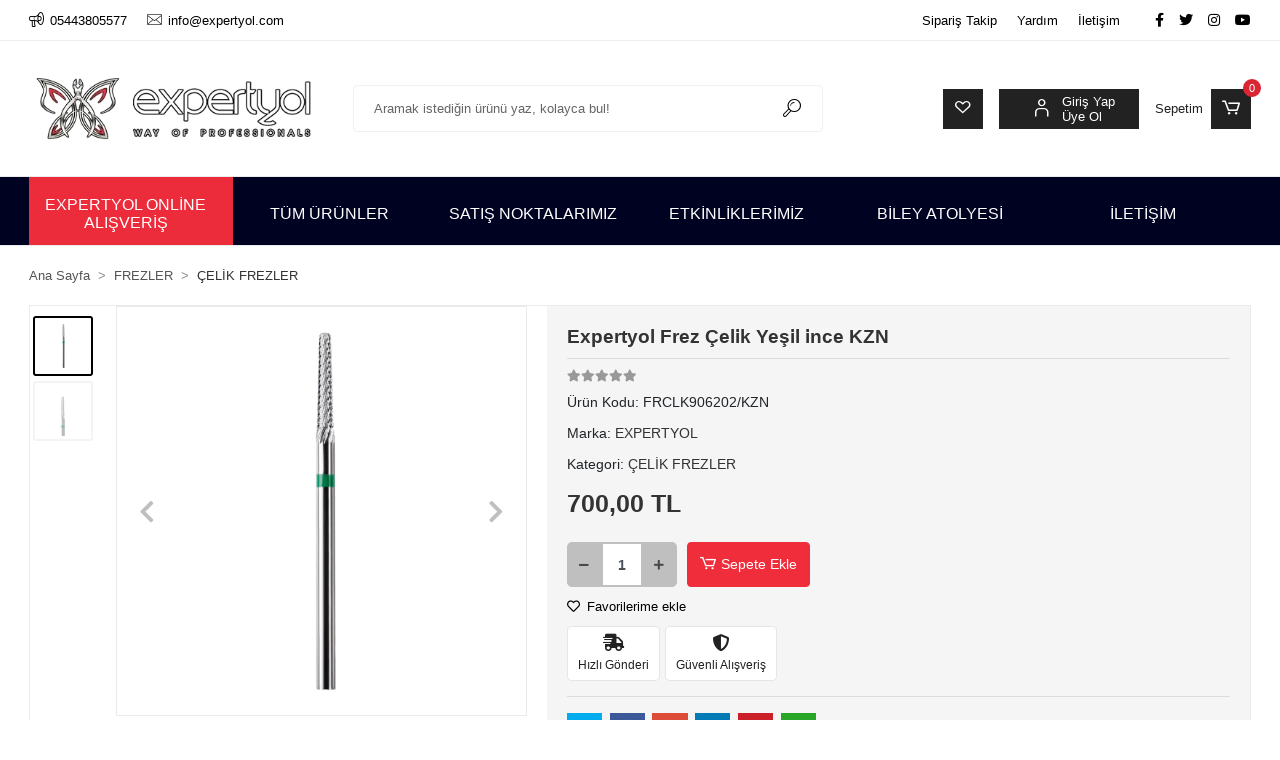

--- FILE ---
content_type: text/html; charset=UTF-8
request_url: https://www.expertyol.com/expertyol-frez-celik-yesil-ince-kzn
body_size: 34532
content:
<!DOCTYPE html><html lang="tr"><head><meta http-equiv="X-UA-Compatible" content="IE=edge" /><meta http-equiv="Content-Type" content="text/html; charset=utf-8"/><meta name='viewport' content='width=device-width, user-scalable=yes'><link rel="preconnect" href="https://percdn.com/"/><link rel="dns-prefetch" href="https://percdn.com/"/><link rel="icon" href="https://percdn.com/f/229471/b1l6WmFtNG0vcUp3ZUdFOVU1NG5hQT09/l/favicon-44290934.webp" /><link rel="stylesheet" type="text/css" href="https://www.expertyol.com/template/smart/default/assets/plugins/bootstrap.soft.min.css?v=1661412851" /><link rel="stylesheet" type="text/css" href="https://www.expertyol.com/template/smart/default/assets/style.min.css?v=1768864864" /><title>Expertyol Frez Çelik Yeşil ince KZN</title><meta name="description" content="" /><link href="https://www.expertyol.com/expertyol-frez-celik-yesil-ince-kzn" rel="canonical" /><meta property="og:title" content="Expertyol Frez Çelik Yeşil ince KZN" /><meta property="og:site_name" content="expertyol.com" /><meta property="og:type" content="product" /><meta property="og:url" content="https://www.expertyol.com/expertyol-frez-celik-yesil-ince-kzn" /><meta property="og:keywords" content="" /><meta property="og:description" content="" /><meta property="og:image" content="https://percdn.com/f/229471/b1l6WWFuTXorNjQrTmlWc0g0TnNhYmhESUE9PQ/p/expertyol-frez-celik-yesil-ince-kzn-82567-1.jpg" /><meta property="og:image:width" content="800" /><meta property="og:image:height" content="700" /><link rel="preconnect" href="https://fonts.googleapis.com"><link rel="preconnect" href="https://fonts.gstatic.com" crossorigin><style type="text/css">
        body {
            font-family: 'Roboto', sans-serif;
        }
        :root{
            --body-bg:#ffffff;
            --menu-bg-color: #000222;
            --menu-color: #ffffff;
            --menu-color-hover: #ffffff;
            --main-color: #000000;
            --main-color2: #ed2c3b;
            --header-top-color: #000000;
            --header-top-color-hover: #ee2d3b;
            --add-cart-list: #ffffff;
            --add-cart-list-hover: #ffffff;
            --add-cart-list-bg: #000000;
            --add-cart-list-bg-hover: #1c1c1c;
            --buy-now: #fafafa;
            --buy-now-bg: #808080;
            --buy-now-hover: #ffffff;
            --buy-now-bg-hover: #747272;
            --add-cart-detail:#ffffff;
            --add-cart-detail-bg:#ef2d3b;
            --add-cart-detail-hover:#ffffff;
            --add-cart-detail-bg-hover:#e6242e;
            --complete-payment:#ffffff;
            --complete-payment-bg:#4dc761;
            --complete-payment-hover:#ffffff;
            --complete-payment-bg-hover:#3aa14b;
            --transition-time: .4s ease-out;
        };
        
    </style><link rel="stylesheet" type="text/css" href="https://www.expertyol.com/theme/___fresa/assets/style.css?v=1694070531" /><style type="text/css">
                            @media(min-width:1240px){
                .container,
                .container-sm,
                .container-md,
                .container-lg,
                .container-xl {
                    max-width: 1400px !important;
                    width: 97%;
                }
            }
            </style><script type="application/ld+json">{"@context":"https:\/\/schema.org","@type":"Website","url":"https:\/\/www.expertyol.com","name":"Expertyol Sanal Satış","potentialAction":{"@type":"SearchAction","target":"https:\/\/www.expertyol.com\/arama?k={search_term_string}","query-input":"required name=search_term_string"}}</script><script type="application/ld+json">{"@context":"https:\/\/schema.org","@type":"Store","name":"Expertyol Sanal Satış","url":"https:\/\/www.expertyol.com","logo":"https:\/\/percdn.com\/f\/229471\/b1l6WmFtNG0vcUp3ZUdFOVU1NG5hQT09\/l\/logo-52379085.webp","image":"https:\/\/percdn.com\/f\/229471\/b1l6WmFtNG0vcUp3ZUdFOVU1NG5hQT09\/l\/logo-52379085.webp","address":""}</script><script type="application/ld+json">{"@context":"https:\/\/schema.org\/","@type":"Product","name":"Expertyol Frez Çelik Yeşil ince KZN","image":["https:\/\/percdn.com\/f\/229471\/b1l6WmFuTXorNjQrTm53Z1RvTnE\/p\/expertyol-frez-celik-yesil-ince-kzn-82567-1.webp","https:\/\/percdn.com\/f\/229471\/b1l6WmFuTXorNjQrTm53Z1RvTnE\/p\/expertyol-frez-celik-yesil-ince-kzn-67919-2.webp"],"description":"","productId":"3117","mpn":"FRCLK906202\/KZN","gtin":"","sku":"FRCLK906202\/KZN","brand":{"@type":"Brand","name":"EXPERTYOL"},"offers":{"@type":"Offer","priceCurrency":"try","price":"700.00","itemCondition":"https:\/\/schema.org\/NewCondition","availability":"https:\/\/schema.org\/InStock","priceValidUntil":"","seller":{"@type":"Organization","name":"Expertyol Sanal Satış"},"url":"https:\/\/www.expertyol.com\/expertyol-frez-celik-yesil-ince-kzn"}}</script><meta name="google-site-verification" content="8MPAqpOJ7qOMFPcSRAqaUv6BYMr8cZSAa" /><!-- Global site tag (gtag.js) --><script async src="https://www.googletagmanager.com/gtag/js?id=G-9LKKW6G712"></script><script>
                var google_tag_defined = true;
                window.dataLayer = window.dataLayer || [];
                function gtag(){dataLayer.push(arguments);}
                gtag('js', new Date());
                                                                gtag('config', 'G-9LKKW6G712');
                                                                gtag('config', 'AW-11000728667');
                            </script><!-- Facebook Pixel Code --><script>
                    !function(f,b,e,v,n,t,s)
                    {if(f.fbq)return;n=f.fbq=function(){n.callMethod?
                        n.callMethod.apply(n,arguments):n.queue.push(arguments)};
                        if(!f._fbq)f._fbq=n;n.push=n;n.loaded=!0;n.version='2.0';
                        n.queue=[];t=b.createElement(e);t.async=!0;
                        t.src=v;s=b.getElementsByTagName(e)[0];
                        s.parentNode.insertBefore(t,s)}(window, document,'script',
                        'https://connect.facebook.net/en_US/fbevents.js');
                    fbq('init', '266412224877007');
                    fbq('track', 'PageView',{});
                </script><!-- End Facebook Pixel Code --><!-- Google Tag Manager --><script>(function(w,d,s,l,i){w[l]=w[l]||[];w[l].push({'gtm.start':
new Date().getTime(),event:'gtm.js'});var f=d.getElementsByTagName(s)[0],
j=d.createElement(s),dl=l!='dataLayer'?'&l='+l:'';j.async=true;j.src=
'https://www.googletagmanager.com/gtm.js?id='+i+dl;f.parentNode.insertBefore(j,f);
})(window,document,'script','dataLayer','GTM-TV8DH2Q');</script><!-- End Google Tag Manager --></head><body class="product-body "><div class="addons-marquee-bar amb-desktop-0 amb-mobile-0 amb-direction-0"
     style="background-color: #ee2d3b;  background-repeat: no-repeat; background-position: center;"><a href="expertyol.com/sepet" class="item" style="color: #ffffff">
            İndirim! Dünya Kadınlar Gününe Özel Tüm Ürünlerde Geçerli Sepette %15 İndirim!
        </a><a href="expertyol.com/sepet" class="item" style="color: #ffffff">
            İndirim! Dünya Kadınlar Gününe Özel Tüm Ürünlerde Geçerli Sepette %15 İndirim!
        </a><a href="expertyol.com/sepet" class="item" style="color: #ffffff">
            İndirim! Dünya Kadınlar Gününe Özel Tüm Ürünlerde Geçerli Sepette %15 İndirim!
        </a><a href="expertyol.com/sepet" class="item" style="color: #ffffff">
            İndirim! Dünya Kadınlar Gününe Özel Tüm Ürünlerde Geçerli Sepette %15 İndirim!
        </a></div><style type="text/css">
    @media (min-width: 992px) {
            .addons-marquee-bar {
            height: 40px !important;
        }
                    .addons-marquee-bar .item {
            font-size: 18px !important;
        }
                .addons-marquee-bar .item {
            margin-right: 45px !important;
        }
        }
    @media (max-width: 991px) {
            .addons-marquee-bar {
            height: 80px !important;
        }
                .addons-marquee-bar {
            margin-top: 60px;
            margin-bottom: -60px;
        }
                .addons-marquee-bar .item {
            font-size: 18px !important;
        }
                .addons-marquee-bar .item {
            margin-right: 60px !important;
        }
        }
</style><section class="pattern-group pattern-group-t-0 pattern-group-p-product "><div class="no-container"><div class="pattern-group-body"><div class="p-g-b-c-wrapper"><div class="p-g-b-c-inner"><div class="p-g-mod p-g-mod-t-28 p-g-mod-header  p-g-mod-trans   "><div class="p-g-mod-body  p-g-mod-body-p-0  "><header class="desktop"><section class="h-contact"><div class="container"><div class="row"><div class="col-md-5"><div class="info"><a href="tel:05443805577" class="item pl-0"><i class="coreicon-megaphone"></i><span>
                                    05443805577
                                </span></a><a href="/cdn-cgi/l/email-protection#640d0a020b24011c140116101d0b084a070b09" class="item"><i class="coreicon-envelope-1"></i><span>
                                    <span class="__cf_email__" data-cfemail="2841464e47684d50584d5a5c514744064b4745">[email&#160;protected]</span>
                                </span></a></div></div><div class="col-md-7"><div class="social-media float-right"><a href="https://www.facebook.com/expertyol" class="fb" target="_blank"><i class="fab fa-facebook-f"></i></a><a href="https://www.twitter.com" class="tw" target="_blank"><i class="fab fa-twitter"></i></a><a href="https://www.instagram.com/expertyol" class="ins" target="_blank"><i class="fab fa-instagram"></i></a><a href="https://www.youtube.com" class="yt" target="_blank"><i class="fab fa-youtube"></i></a></div><div class="info float-right"><a href="https://www.expertyol.com/siparis-takip" class="item">Sipariş Takip</a><a href="https://www.expertyol.com/yardim" class="item">Yardım</a><a href="https://www.expertyol.com/iletisim" class="item">İletişim</a></div><div class="clearfix"></div></div></div></div></section><section class="h-center"><div class="container"><div class="row"><div class="col-md-3"><div class="logo header-area"><a href="https://www.expertyol.com" ><img src="https://percdn.com/f/229471/b1l6WmFtNG0vcUp3ZUdFOVU1NG5hQT09/l/logo-52379085.webp" alt="" /></a></div></div><div class="col-md-5"><div class="header-area"><div class="search"><form action="https://www.expertyol.com/arama" method="get" data-choose-action="redirect" data-smart-product-search-image><div class="input-box"><input type="text" name="k" class="form-control" placeholder="Aramak istediğin ürünü yaz, kolayca bul!"/></div><button type="submit" class="btn btn-orange btn-send"><i class="coreicon-search-1"></i></button></form></div></div></div><div class="col-md-4"><div class="header-area last"><div class="header-bar"><a class="bar-link bar-favorite mr-3" href="https://www.expertyol.com/hesabim/favori-listem" ><span class="icon"><i class="coreicon-heart-empty"></i></span></a><div class="bar-link bar-user mr-3"><span class="icon"><i class="coreicon-user-5"></i></span><div class="link"><a href="https://www.expertyol.com/uye-giris"><span class="name">Giriş Yap</span></a><a href="https://www.expertyol.com/uye-ol"><span class="name">Üye Ol</span></a></div></div><div class="dropdown header-cart-hover"><a class="bar-link bar-cart" href="https://www.expertyol.com/sepet" id="console-menu-3" role="button"><span class="name mr-2">Sepetim</span><span class="icon"><i class="coreicon-cart-2"></i><span class="count" data-cart-quantity>0</span></span></a><div class="dropdown-menu" aria-labelledby="console-menu-3"><div class="top-header"><span class="title">
                                                Sepetim 
                                                <span class="count2" data-cart-quantity>0 </span><span class="count2-description">Ürün</span></span></div><div class="products" data-cart-products></div><div class="summary" data-cart-summary></div></div></div></div></div></div></div></div></section><section class="menu"><div class="container"><div class="row"><div class="col-md-12"><div class="mega-menu"><ul class="navbar-nav"><li class="nav-item active"><a class="nav-link pr-3" href="https://www.expertyol.com" role="button">
                               EXPERTYOL ONLİNE ALIŞVERİŞ
                           </a></li><li class="nav-item"><a class="nav-link pr-3" href="https://www.expertyol.com/arama" role="button">
                               TÜM ÜRÜNLER
                           </a></li><li class="nav-item"><a class="nav-link pr-3" href="https://www.expertyol.com/satis-noktalarimiz" role="button">
                               SATIŞ NOKTALARIMIZ
                           </a></li><li class="nav-item"><a class="nav-link pr-3" href="https://www.expertyol.com/blog" role="button">
                               ETKİNLİKLERİMİZ
                           </a></li><li class="nav-item"><a class="nav-link pr-3" href="https://www.expertyol.com/biley-atolyesi" role="button">
                               BİLEY ATOLYESİ
                           </a></li><li class="nav-item"><a class="nav-link pr-3" href="https://www.expertyol.com/iletisim" role="button">
                               İLETİŞİM
                           </a></li></ul></div></div></div></div></section></header><header class="mobile"><div class="op-black"></div><div class="left"><a href="javascript:;" class="icon-group ml-1 btn-sidebar-menu"><i class="fas fa-align-right"></i></a><a href="javascript:;" class="icon-group ml-1 btn-sidebar-menu ml-2"><i class="coreicon-search-1"></i></a></div><div class="center"><div class="logo"><a href="https://www.expertyol.com"><img src="https://percdn.com/f/229471/b1l6WmFtNG0vcUp3ZUdFOVU1NG5hQT09/l/mobil-logo-43321558.webp" alt="" /></a></div></div><div class="right"><a href="https://www.expertyol.com/sepet" class="icon-group mr-3"><i class="coreicon-basket-2"></i><span class="badge" data-cart-quantity>0</span></a><a href="javascript:;" class="icon-group mr-1 btn-sidebar-user"><i class="coreicon-user-5"></i></a></div><div class="clearfix"></div><nav class="sidebar-menu-type-2"><div class="logo-area"><a href="https://www.expertyol.com" ><img src="https://percdn.com/f/229471/b1l6WmFtNG0vcUp3ZUdFOVU1NG5hQT09/l/logo-52379085.webp" alt="" /></a><div class="mobile-menu-close"><i class="fas fa-times"></i></div></div><div class="scrollbar"><section class="mobile-search"><form action="https://www.expertyol.com/arama" method="get"  data-choose-action="redirect" data-smart-mobile-product-search-image ><div class="input-box"><input type="text" name="k" class="form-control" placeholder="Ara.." /></div><button type="submit" class="btn btn-orange btn-send"><div><i class="coreicon-search"></i></div></button></form><div class="clearfix"></div></section><div class="mobil-area-title">
                   TÜM KATEGORİLER
                </div><div class="categories"><ul><li class="sc-31"><a href="javascript:;" class="btn-categories-show" data-id="31"><span class="name float-left">ALETLER</span><span class="icon float-right"><i class="fas fa-angle-right"></i></span><div class="clearfix"></div></a><ul class="multi categories-list-31"><li class="sc-31-all"><a href="https://www.expertyol.com/aletler"><span class="name float-left">
                            Tüm
                            ALETLER</span><div class="clearfix"></div></a></li><li class="sc-2"><a href="javascript:;" class="btn-categories-show" data-id="2"><span class="name float-left">PENSLER</span><span class="icon float-right"><i class="fas fa-angle-right"></i></span><div class="clearfix"></div></a><ul class="multi categories-list-2"><li class="sc-2-all"><a href="https://www.expertyol.com/pensler"><span class="name float-left">
                            Tüm
                            PENSLER</span><div class="clearfix"></div></a></li><li class="sc-20"><a href="https://www.expertyol.com/et-pensleri" data-id="20"><span class="name ">Et Pensleri</span><div class="clearfix"></div></a></li><li class="sc-26"><a href="https://www.expertyol.com/tirnak-pensleri" data-id="26"><span class="name ">Tırnak Pensleri</span><div class="clearfix"></div></a></li></ul></li><li class="sc-3"><a href="javascript:;" class="btn-categories-show" data-id="3"><span class="name float-left">MAKASLAR</span><span class="icon float-right"><i class="fas fa-angle-right"></i></span><div class="clearfix"></div></a><ul class="multi categories-list-3"><li class="sc-3-all"><a href="https://www.expertyol.com/makaslar"><span class="name float-left">
                            Tüm
                            MAKASLAR</span><div class="clearfix"></div></a></li><li class="sc-83"><a href="https://www.expertyol.com/et-makasi" data-id="83"><span class="name ">Et Makası</span><div class="clearfix"></div></a></li><li class="sc-84"><a href="https://www.expertyol.com/tirnak-makaslari" data-id="84"><span class="name ">Tırnak Makasları</span><div class="clearfix"></div></a></li><li class="sc-85"><a href="https://www.expertyol.com/kas-makaslari" data-id="85"><span class="name ">Kaş Makasları</span><div class="clearfix"></div></a></li></ul></li><li class="sc-32"><a href="javascript:;" class="btn-categories-show" data-id="32"><span class="name float-left">İTİCİ KRONG & KOMEDONLAR</span><span class="icon float-right"><i class="fas fa-angle-right"></i></span><div class="clearfix"></div></a><ul class="multi categories-list-32"><li class="sc-32-all"><a href="https://www.expertyol.com/itici-krong-komedonlar"><span class="name float-left">
                            Tüm
                            İTİCİ KRONG & KOMEDONLAR</span><div class="clearfix"></div></a></li><li class="sc-35"><a href="https://www.expertyol.com/cilt-komedonlar" data-id="35"><span class="name ">Cilt Komedonları</span><div class="clearfix"></div></a></li></ul></li><li class="sc-33"><a href="javascript:;" class="btn-categories-show" data-id="33"><span class="name float-left">CIMBIZLAR</span><span class="icon float-right"><i class="fas fa-angle-right"></i></span><div class="clearfix"></div></a><ul class="multi categories-list-33"><li class="sc-33-all"><a href="https://www.expertyol.com/cimbizlar"><span class="name float-left">
                            Tüm
                            CIMBIZLAR</span><div class="clearfix"></div></a></li><li class="sc-86"><a href="https://www.expertyol.com/kas-cimbizlari" data-id="86"><span class="name ">Kaş Cımbızları</span><div class="clearfix"></div></a></li><li class="sc-87"><a href="https://www.expertyol.com/kirpik-cimbizlari" data-id="87"><span class="name ">Kirpik Cımbızları</span><div class="clearfix"></div></a></li><li class="sc-88"><a href="https://www.expertyol.com/tirnak-cimbizlari" data-id="88"><span class="name ">Tırnak Cımbızları</span><div class="clearfix"></div></a></li></ul></li><li class="sc-34"><a href="javascript:;" class="btn-categories-show" data-id="34"><span class="name float-left">TÖRPÜLER VE ZIMPARALAR</span><span class="icon float-right"><i class="fas fa-angle-right"></i></span><div class="clearfix"></div></a><ul class="multi categories-list-34"><li class="sc-34-all"><a href="https://www.expertyol.com/torpuler-zimparalar"><span class="name float-left">
                            Tüm
                            TÖRPÜLER VE ZIMPARALAR</span><div class="clearfix"></div></a></li><li class="sc-47"><a href="javascript:;" class="btn-categories-show" data-id="47"><span class="name float-left">ZIMPARA VE BUFFER</span><span class="icon float-right"><i class="fas fa-angle-right"></i></span><div class="clearfix"></div></a><ul class="multi categories-list-47"><li class="sc-47-all"><a href="https://www.expertyol.com/zimpara-ve-buffer"><span class="name float-left">
                            Tüm
                            ZIMPARA VE BUFFER</span><div class="clearfix"></div></a></li><li class="sc-48"><a href="https://www.expertyol.com/pedikur-zimparalari" data-id="48"><span class="name ">Pedikür Zımparaları</span><div class="clearfix"></div></a></li><li class="sc-49"><a href="https://www.expertyol.com/manikur-zimparalari" data-id="49"><span class="name ">Manikür Zımparaları</span><div class="clearfix"></div></a></li><li class="sc-154"><a href="https://www.expertyol.com/pododiskler-3274" data-id="154"><span class="name ">PODODİSKLER</span><div class="clearfix"></div></a></li></ul></li><li class="sc-50"><a href="https://www.expertyol.com/pododiskler" data-id="50"><span class="name ">PODODİSKLER</span><div class="clearfix"></div></a></li><li class="sc-77"><a href="javascript:;" class="btn-categories-show" data-id="77"><span class="name float-left">TÖRPÜLER</span><span class="icon float-right"><i class="fas fa-angle-right"></i></span><div class="clearfix"></div></a><ul class="multi categories-list-77"><li class="sc-77-all"><a href="https://www.expertyol.com/torpuler-1501"><span class="name float-left">
                            Tüm
                            TÖRPÜLER</span><div class="clearfix"></div></a></li><li class="sc-78"><a href="https://www.expertyol.com/cam-torpuler" data-id="78"><span class="name ">Cam Törpüler</span><div class="clearfix"></div></a></li><li class="sc-79"><a href="https://www.expertyol.com/celik-torpuler" data-id="79"><span class="name ">Çelik Törpüler</span><div class="clearfix"></div></a></li><li class="sc-80"><a href="https://www.expertyol.com/kagit-torpuler" data-id="80"><span class="name ">Kağıt Törpüler</span><div class="clearfix"></div></a></li><li class="sc-81"><a href="https://www.expertyol.com/tahta-torpuler" data-id="81"><span class="name ">Tahta Törpüler</span><div class="clearfix"></div></a></li><li class="sc-89"><a href="https://www.expertyol.com/plastik-torpuler" data-id="89"><span class="name ">Plastik Törpüler</span><div class="clearfix"></div></a></li><li class="sc-158"><a href="https://www.expertyol.com/plastik-torpuler-447" data-id="158"><span class="name ">Plastik Törpüler</span><div class="clearfix"></div></a></li></ul></li></ul></li><li class="sc-157"><a href="https://www.expertyol.com/torpuler-891" data-id="157"><span class="name ">TÖRPÜLER</span><div class="clearfix"></div></a></li></ul></li><li class="sc-36"><a href="javascript:;" class="btn-categories-show" data-id="36"><span class="name float-left">FREZLER</span><span class="icon float-right"><i class="fas fa-angle-right"></i></span><div class="clearfix"></div></a><ul class="multi categories-list-36"><li class="sc-36-all"><a href="https://www.expertyol.com/frezler"><span class="name float-left">
                            Tüm
                            FREZLER</span><div class="clearfix"></div></a></li><li class="sc-37"><a href="https://www.expertyol.com/elmas-frezler" data-id="37"><span class="name ">ELMAS FREZLER</span><div class="clearfix"></div></a></li><li class="sc-38"><a href="https://www.expertyol.com/seramik-frezler" data-id="38"><span class="name ">SERAMİK FREZLER</span><div class="clearfix"></div></a></li><li class="sc-39"><a href="https://www.expertyol.com/silikon-frezler" data-id="39"><span class="name ">SİLİKON FREZLER</span><div class="clearfix"></div></a></li><li class="sc-40"><a href="https://www.expertyol.com/celik-frezler" data-id="40"><span class="name ">ÇELİK FREZLER</span><div class="clearfix"></div></a></li><li class="sc-41"><a href="https://www.expertyol.com/twister" data-id="41"><span class="name ">TWİSTER</span><div class="clearfix"></div></a></li></ul></li><li class="sc-42"><a href="javascript:;" class="btn-categories-show" data-id="42"><span class="name float-left">FIRÇALAR</span><span class="icon float-right"><i class="fas fa-angle-right"></i></span><div class="clearfix"></div></a><ul class="multi categories-list-42"><li class="sc-42-all"><a href="https://www.expertyol.com/fircalar"><span class="name float-left">
                            Tüm
                            FIRÇALAR</span><div class="clearfix"></div></a></li><li class="sc-43"><a href="javascript:;" class="btn-categories-show" data-id="43"><span class="name float-left">TIRNAK FIRÇALARI</span><span class="icon float-right"><i class="fas fa-angle-right"></i></span><div class="clearfix"></div></a><ul class="multi categories-list-43"><li class="sc-43-all"><a href="https://www.expertyol.com/tirnak-fircalari"><span class="name float-left">
                            Tüm
                            TIRNAK FIRÇALARI</span><div class="clearfix"></div></a></li><li class="sc-155"><a href="https://www.expertyol.com/resim-fircalari-1446" data-id="155"><span class="name ">RESİM FIRÇALARI</span><div class="clearfix"></div></a></li></ul></li><li class="sc-44"><a href="https://www.expertyol.com/resim-fircalari" data-id="44"><span class="name ">RESİM FIRÇALARI</span><div class="clearfix"></div></a></li><li class="sc-45"><a href="https://www.expertyol.com/makeup-fircalari" data-id="45"><span class="name ">MAKEUP FIRÇALARI</span><div class="clearfix"></div></a></li><li class="sc-46"><a href="https://www.expertyol.com/cilt-bakim-fircalari" data-id="46"><span class="name ">CİLT BAKIM FIRÇALARI</span><div class="clearfix"></div></a></li></ul></li><li class="sc-51"><a href="javascript:;" class="btn-categories-show" data-id="51"><span class="name float-left">CİHAZLAR</span><span class="icon float-right"><i class="fas fa-angle-right"></i></span><div class="clearfix"></div></a><ul class="multi categories-list-51"><li class="sc-51-all"><a href="https://www.expertyol.com/cihazlar"><span class="name float-left">
                            Tüm
                            CİHAZLAR</span><div class="clearfix"></div></a></li><li class="sc-52"><a href="https://www.expertyol.com/freze-makinesi" data-id="52"><span class="name ">FREZE MAKİNESİ</span><div class="clearfix"></div></a></li><li class="sc-53"><a href="https://www.expertyol.com/ulw-led-kurutucular" data-id="53"><span class="name ">ULW-LED KURUTUCULAR</span><div class="clearfix"></div></a></li><li class="sc-54"><a href="https://www.expertyol.com/steril-cihazlar" data-id="54"><span class="name ">STERİL CİHAZLAR</span><div class="clearfix"></div></a></li></ul></li><li class="sc-55"><a href="javascript:;" class="btn-categories-show" data-id="55"><span class="name float-left">AKSESUARLAR</span><span class="icon float-right"><i class="fas fa-angle-right"></i></span><div class="clearfix"></div></a><ul class="multi categories-list-55"><li class="sc-55-all"><a href="https://www.expertyol.com/aksesuarlar"><span class="name float-left">
                            Tüm
                            AKSESUARLAR</span><div class="clearfix"></div></a></li><li class="sc-56"><a href="https://www.expertyol.com/manikur-setleri" data-id="56"><span class="name ">MANİKÜR SETLERİ</span><div class="clearfix"></div></a></li><li class="sc-57"><a href="https://www.expertyol.com/cantalar" data-id="57"><span class="name ">ÇANTALAR</span><div class="clearfix"></div></a></li><li class="sc-58"><a href="https://www.expertyol.com/tepsiler" data-id="58"><span class="name ">TEPSİLER</span><div class="clearfix"></div></a></li><li class="sc-59"><a href="https://www.expertyol.com/onlukler" data-id="59"><span class="name ">ÖNLÜKLER</span><div class="clearfix"></div></a></li></ul></li><li class="sc-60"><a href="javascript:;" class="btn-categories-show" data-id="60"><span class="name float-left">PROTEZ TIRNAK MALZEMELERİ</span><span class="icon float-right"><i class="fas fa-angle-right"></i></span><div class="clearfix"></div></a><ul class="multi categories-list-60"><li class="sc-60-all"><a href="https://www.expertyol.com/protez-tirnak-sarf-malzemeleri"><span class="name float-left">
                            Tüm
                            PROTEZ TIRNAK MALZEMELERİ</span><div class="clearfix"></div></a></li><li class="sc-62"><a href="https://www.expertyol.com/sablonlar-ve-tipsler" data-id="62"><span class="name ">ŞABLONLAR VE TİPSLER</span><div class="clearfix"></div></a></li><li class="sc-64"><a href="https://www.expertyol.com/tirnak-susleme-folyo" data-id="64"><span class="name ">TIRNAK SÜSLEME</span><div class="clearfix"></div></a></li><li class="sc-65"><a href="https://www.expertyol.com/protez-tirnak-kartela" data-id="65"><span class="name ">KARTELA</span><div class="clearfix"></div></a></li><li class="sc-67"><a href="https://www.expertyol.com/tirnak-diger-malzemeler" data-id="67"><span class="name ">DİĞER MALZEMELER</span><div class="clearfix"></div></a></li></ul></li><li class="sc-61"><a href="https://www.expertyol.com/kalici-oje" data-id="61"><span class="name ">KALICI OJELER</span><div class="clearfix"></div></a></li><li class="sc-66"><a href="https://www.expertyol.com/tirnak-sanati-yardimci-urunleri" data-id="66"><span class="name ">TIRNAK SANATI YARDIMCI ÜRÜNLERİ</span><div class="clearfix"></div></a></li><li class="sc-69"><a href="javascript:;" class="btn-categories-show" data-id="69"><span class="name float-left">JEL | TOP COAT & BASE COAT</span><span class="icon float-right"><i class="fas fa-angle-right"></i></span><div class="clearfix"></div></a><ul class="multi categories-list-69"><li class="sc-69-all"><a href="https://www.expertyol.com/jel-topcoat-basecoat"><span class="name float-left">
                            Tüm
                            JEL | TOP COAT & BASE COAT</span><div class="clearfix"></div></a></li><li class="sc-70"><a href="https://www.expertyol.com/akrilik-toz" data-id="70"><span class="name ">Akrilik Toz</span><div class="clearfix"></div></a></li><li class="sc-71"><a href="https://www.expertyol.com/base" data-id="71"><span class="name ">Base</span><div class="clearfix"></div></a></li><li class="sc-72"><a href="https://www.expertyol.com/renkli-base" data-id="72"><span class="name ">Renkli Base</span><div class="clearfix"></div></a></li><li class="sc-73"><a href="https://www.expertyol.com/top-coat" data-id="73"><span class="name ">Top Coat</span><div class="clearfix"></div></a></li><li class="sc-74"><a href="https://www.expertyol.com/jel" data-id="74"><span class="name ">Jel</span><div class="clearfix"></div></a></li><li class="sc-75"><a href="https://www.expertyol.com/akrilik-poly-jel" data-id="75"><span class="name ">Akrilik - Poly Jel</span><div class="clearfix"></div></a></li></ul></li><li class="sc-76"><a href="https://www.expertyol.com/el-ayak-vucut-bakimi" data-id="76"><span class="name ">EL AYAK & VÜCUT BAKIMI</span><div class="clearfix"></div></a></li><li class="sc-82"><a href="https://www.expertyol.com/dezenfeksiyon-sterilizasyon" data-id="82"><span class="name ">DEZENFEKSİYON & STERİLİZASYON</span><div class="clearfix"></div></a></li><li class="sc-169"><a href="javascript:;" class="btn-categories-show" data-id="169"><span class="name float-left">İPEK KİRPİK</span><span class="icon float-right"><i class="fas fa-angle-right"></i></span><div class="clearfix"></div></a><ul class="multi categories-list-169"><li class="sc-169-all"><a href="https://www.expertyol.com/ipek-kirpik"><span class="name float-left">
                            Tüm
                            İPEK KİRPİK</span><div class="clearfix"></div></a></li><li class="sc-170"><a href="https://www.expertyol.com/ipek-kirpikler" data-id="170"><span class="name ">İpek Kirpikler</span><div class="clearfix"></div></a></li><li class="sc-171"><a href="https://www.expertyol.com/kirpik-yapistiricilari" data-id="171"><span class="name ">Kirpik Yapıştırıcıları</span><div class="clearfix"></div></a></li><li class="sc-172"><a href="https://www.expertyol.com/kirpik-yardimci-urunleri" data-id="172"><span class="name ">Kirpik Yardımcı Ürünleri</span><div class="clearfix"></div></a></li><li class="sc-173"><a href="https://www.expertyol.com/ipek-kirpik-cikaricilari" data-id="173"><span class="name ">İpek Kirpik Çıkarıcıları</span><div class="clearfix"></div></a></li></ul></li></ul></div><div class="mobil-area-title">
                    YARDIM MERKEZİ
                </div><div class="mobil-area-2"><div class="short-link border-1"><a href="https://www.expertyol.com/uye-giris"><i class="coreicon-user-3"></i>
                                    Giriş Yap
                                </a></div><div class="short-link border-2"><a href="https://www.expertyol.com/uye-ol"><i class="coreicon-user-4"></i>
                                    Üye Ol
                                </a></div><div class="short-link border-3"><a href="https://www.expertyol.com/siparis-takip"><i class="coreicon-cart"></i>
                                Sipariş Takip
                            </a></div><div class="short-link border-4"><a href="https://www.expertyol.com/sss"><i class="coreicon-note"></i> 
                                S.S.S
                            </a></div></div></div></div></nav><nav class="sidebar-user"><div class="title">
                Hesabım
                <a href="javascript:;" class="btn-sidebar-user btn-close"><i class="fas fa-times-circle"></i></a></div><div class="scrollbar"><div class="login-menu"><a href="https://www.expertyol.com/uye-giris"><i class="coreicon-user-5"></i> Giriş Yap</a><a href="https://www.expertyol.com/uye-ol"><i class="coreicon-user-5"></i> Üye Ol</a><a href="https://www.expertyol.com/uye-giris?sayfa=sifre"><i class="coreicon-user-5"></i>Şifremi Unuttum</a></div><div class="title-alt">
                    Müşteri Hizmetleri
                </div><div class="footer-links"><ul><li><a href="javascript:;"><i class="coreicon-megaphone mr-2"></i>
                                05443805577
                            </a></li><li><a href="/cdn-cgi/l/email-protection#c2abaca4ad82a7bab2a7b0b6bbadaeeca1adaf"><i class="coreicon-envelope-1 mr-2"></i><span>
                                    <span class="__cf_email__" data-cfemail="4920272f26092c31392c3b3d302625672a2624">[email&#160;protected]</span>
                                </span></a></li></ul></div><div class="title-alt">
                    Diğer
                </div><div class="footer-links"><ul><li><a href="https://www.expertyol.com/hakkimizda">
                                    Hakkımızda
                                </a></li><li><a href="https://www.expertyol.com/gizlilik-sozlesmesi">
                                    Gizlilik Sözleşmesi
                                </a></li><li><a href="https://www.expertyol.com/kullanici-sozlesmesi">
                                    Kullanıcı Sözleşmesi
                                </a></li><li><a href="https://www.expertyol.com/iletisim">
                                    İletişim
                                </a></li><li><a href="https://www.expertyol.com/biley-atolyesi">
                                    Biley Atölyesi
                                </a></li><li><a href="https://www.expertyol.com/satis-noktalarimiz">
                                    Satış Noktalarımız
                                </a></li><li><a href="https://www.expertyol.com/genel-aciklama">
                                    Genel Açıklama
                                </a></li><li><a href="https://www.expertyol.com/iade-sartlari">
                                    İade Şartları
                                </a></li><li><a href="https://www.expertyol.com/sss">
                                    Sıkça Sorulan Sorular
                                </a></li><li><a href="https://www.expertyol.com/siparis-takip">
                                    Sipariş Takip
                                </a></li><li><a href="https://www.expertyol.com/havale-bildirimleri">
                                    Havale Bildirimleri
                                </a></li></ul></div></div></nav></header><div class="mobile-header-space"></div></div></div></div></div></div></div></section><section class="pattern-group pattern-group-t-0 pattern-group-p-product "><div class="container"><div class="pattern-group-body"><div class="row"><div class="col-list col-0 d-none col-sm-0 d-sm-none col-md-12 d-md-block col-lg-12 d-lg-block col-xl-12 d-xl-block p-g-b-c-0"><div class="p-g-b-c-wrapper"><div class="p-g-b-c-inner"><div class="p-g-mod p-g-mod-t-27 p-g-mod-breadcrumb  p-g-mod-trans   "><div class="p-g-mod-body  p-g-mod-body-p-0  "><nav aria-label="breadcrumb" class="breadcrumb-wrapper"><ol class="breadcrumb" itemscope itemtype="http://schema.org/BreadcrumbList"><li class="breadcrumb-item" itemprop="itemListElement" itemscope itemtype="http://schema.org/ListItem"><a itemprop="item" href="https://www.expertyol.com"><span itemprop='name'>Ana Sayfa</span><meta itemprop="position" content="1" /></a></li><li class="breadcrumb-item" itemprop="itemListElement" itemscope itemtype="http://schema.org/ListItem"><a itemprop="item" href="https://www.expertyol.com/frezler"><span itemprop='name'>FREZLER</span><meta itemprop="position" content="2" /></a></li><li class="breadcrumb-item" itemprop="itemListElement" itemscope itemtype="http://schema.org/ListItem"><a itemprop="item" href="https://www.expertyol.com/celik-frezler"><span itemprop='name'>ÇELİK FREZLER</span><meta itemprop="position" content="3" /></a></li></ol></nav></div></div></div></div></div></div></div></div></section><section class="pattern-group pattern-group-t-0 pattern-group-p-product "><div class="container"><div class="pattern-group-body"><div class="row"><div class="col-list col-12 d-block col-sm-12 d-sm-block col-md-12 d-md-block col-lg-12 d-lg-block col-xl-12 d-xl-block p-g-b-c-0"><div class="p-g-b-c-wrapper"><div class="p-g-b-c-inner"><div class="p-g-mod p-g-mod-t-13 p-g-mod-base-content   "><div class="p-g-mod-body  p-g-mod-body-p-0  "><div class="product-profile-1" data-product-id="3117"><div class="row"><div class="col-lg-5"><div id="product-profile-carousel-3117" class="carousel slide ppc-ctype-3" data-ride="carousel"><div class="row"><div class="col-md-2"><ol class="carousel-indicators"><li data-target="#product-profile-carousel-3117" 
                            data-slide-to="0" class="active"><img class="img-auto lazy-load d-block w-100" data-src="https://percdn.com/f/229471/b1l6WmFuTXorNjQrTml4c0g0TnFhYmhESUE9PQ/p/expertyol-frez-celik-yesil-ince-kzn-82567-1.webp" alt="Expertyol Frez Çelik Yeşil ince KZN"  src="[data-uri]"></li><li data-target="#product-profile-carousel-3117" 
                            data-slide-to="1" class=""><img class="img-auto lazy-load d-block w-100" data-src="https://percdn.com/f/229471/b1l6WmFuTXorNjQrTml4c0g0TnFhYmhESUE9PQ/p/expertyol-frez-celik-yesil-ince-kzn-67919-2.webp" alt="Expertyol Frez Çelik Yeşil ince KZN"  src="[data-uri]"></li></ol></div><div class="col-md-10"><div class="carousel-outer"><div class="carousel-inner"><div class="carousel-item active"><a href="https://percdn.com/f/229471/b1l6WmFuTXorNjQrTm53Z1RvTnE/p/expertyol-frez-celik-yesil-ince-kzn-82567-1.webp" data-fancybox="images" data-caption="Expertyol Frez Çelik Yeşil ince KZN"><img class="img-auto lazy-load " data-src="https://percdn.com/f/229471/b1l6WmFuTXorNjQrTm53Z1RvTnE/p/expertyol-frez-celik-yesil-ince-kzn-82567-1.webp" alt="Expertyol Frez Çelik Yeşil ince KZN"  src="[data-uri]"></a></div><div class="carousel-item "><a href="https://percdn.com/f/229471/b1l6WmFuTXorNjQrTm53Z1RvTnE/p/expertyol-frez-celik-yesil-ince-kzn-67919-2.webp" data-fancybox="images" data-caption="Expertyol Frez Çelik Yeşil ince KZN"><img class="img-auto lazy-load " data-src="https://percdn.com/f/229471/b1l6WmFuTXorNjQrTm53Z1RvTnE/p/expertyol-frez-celik-yesil-ince-kzn-67919-2.webp" alt="Expertyol Frez Çelik Yeşil ince KZN"  src="[data-uri]"></a></div></div><a class="carousel-control-prev" href="#product-profile-carousel-3117" role="button" data-slide="prev"><i class="fa fa-chevron-left"></i></a><a class="carousel-control-next" href="#product-profile-carousel-3117" role="button" data-slide="next"><i class="fa fa-chevron-right"></i></a></div></div></div></div></div><div class="col-lg-7"><div class="product-profile-wrapper"><h1 class="title">Expertyol Frez Çelik Yeşil ince KZN</h1><ul class="product-profile-info"><li><div class="product-reviews"><div class="stars"><span class="star "><i class="fa fa-star"></i></span><span class="star "><i class="fa fa-star"></i></span><span class="star "><i class="fa fa-star"></i></span><span class="star "><i class="fa fa-star"></i></span><span class="star "><i class="fa fa-star"></i></span></div></div></li><li>
                                    Ürün Kodu: <span class="value">FRCLK906202/KZN</span></li><li>
                                    Marka: 
                                    <a href="https://www.expertyol.com/expertyol" title="EXPERTYOL"><span class="value">EXPERTYOL</span></a></li><li>
                                    Kategori: 
                                    <a href="https://www.expertyol.com/celik-frezler" title="ÇELİK FREZLER"><span class="value">ÇELİK FREZLER</span></a></li><li><div class="product-price-group"><div class="prices"><div class="sale-price sale-variant-price ">
                                            700,00 TL
                                        </div></div></div></li></ul><div class="product-buttons"><div class="product-quantity"><a href="javascript:;" class="btn btn-minus"
                                            onclick="productQuantityBox(
                                                'decrement',
                                                'div[data-product-id=\'3117\'] .product-quantity'
                                            )"><i class="fas fa-minus"></i></a><input class="form-control" name="quantity"  data-quantity-type="1" value="1"
                                            onkeypress="return productQuantityBox(
                                                'change',
                                                'div[data-product-id=\'3117\'] .product-quantity',
                                                event
                                            )"/><a href="javascript:;" class="btn btn-plus"
                                            onclick="productQuantityBox(
                                                'increment',
                                                'div[data-product-id=\'3117\'] .product-quantity'
                                            )"><i class="fas fa-plus"></i></a></div><button class="btn btn-cart btn-color-1" 
                                    onclick="addCart(
                                            3117, 
                                            'product', 
                                            {
                                                                                                quantity: $('div[data-product-id=\'3117\'] input[name=quantity]').val(),
                                            }
                                        )"><i class="coreicon-cart-2"></i>
                                    Sepete Ekle
                                </button></div><div class="product-favourite" data-favourite-product-id="3117"><a href="javascript:;" class="d-block add-favorite" 
        onclick="userProductFavourite('add', 3117)"><i class="far fa-heart"></i>
        Favorilerime ekle
    </a><a href="javascript:;" class="d-none remove-favorite" 
        onclick="userProductFavourite('remove', 3117)"><i class="fa fa-heart"></i>
        Favorilerimden çıkar
    </a></div><div class="product-badges"><div class="p-badge shipping-fast"><i class="fas fa-shipping-fast"></i><span>Hızlı Gönderi</span></div><div class="p-badge door-payment"><i class="fas fa-shield-alt"></i><span>Güvenli Alışveriş</span></div></div><div class="social-share-special"></div></div></div></div></div></div></div></div></div></div></div></div></div></section><section class="pattern-group pattern-group-t-0 pattern-group-p-product "><div class="container"><div class="pattern-group-body"><div class="row"><div class="col-list col-12 d-block col-sm-12 d-sm-block col-md-12 d-md-block col-lg-12 d-lg-block col-xl-12 d-xl-block p-g-b-c-0"><div class="p-g-b-c-wrapper"><div class="p-g-b-c-inner"><div class="p-g-mod p-g-mod-t-74 p-g-mod-base-content   "><div class="p-g-mod-body  p-g-mod-body-p-0  "><div class="product-customer-actions"><div class="action favourite" data-favourite-product-id="3117"><a href="javascript:;"
               class="button d-block add-favorite"
               onclick="userProductFavourite('add', 3117)"><i class="far fa-heart"></i><span>Favorilerime Ekle</span></a><a href="javascript:;"
               class="button d-none remove-favorite"
               onclick="userProductFavourite('remove', 3117)"><i class="fa fa-heart"></i><span>Favorilerimden Çıkar</span></a></div><div class="action recommend"><a href="javascript:;" class="button"
               onclick="visitorProductRecommend(3117)"><i class="far fa-envelope"></i><span>Tavsiye Et</span></a></div><div class="action comment"><a href="javascript:;" class="button"
               data-toggle="tooltip" data-placement="bottom" title="Ürünle ilgili görüşlerini yaz"
               onclick="userProductComment(3117)"><i class="far fa-comment-dots"></i><span>Yorum Yaz</span></a></div><div class="action compare"><a href="javascript:;" class="button"
               data-toggle="tooltip" data-placement="bottom" title="Karşılaştırma listenize ekleyin"
               onclick="preCompareList(3117)"><i class="fas fa-exchange-alt"></i><span>Karşılaştır</span><span data-compare-list-count></span></a></div><div class="action price-alert"><a href="javascript:;" class="button"
               data-toggle="tooltip" data-placement="bottom" title="Fiyat değişiklikliklerinde e-posta bilgilendirileceksiniz"
               onclick="userProductPriceAlert(3117)"><i class="fas fa-tags"></i><span>Fiyat Alarmı</span></a></div><div class="action quantity-alert d-none" data-user-product-quantity-alert="3117"><a href="javascript:;"
               data-toggle="tooltip" data-placement="bottom"
               title="Ürün stoklara girdiğinde e-posta bilgilendirileceksiniz"
               class="button"
               onclick="userProductQuantityAlert(3117, 'add')"><i class="far fa-bell"></i><span>Gelince Haber Ver</span></a></div><div class="action phone-request"><a href="javascript:;" class="button"
               data-toggle="tooltip" data-placement="bottom" title="Telefonla sipariş talebi"
               onclick="phoneOrderRequest(3117)"><i class="fas fa-phone-alt"></i><span>Telefonla Sipariş</span></a></div><div class="action product-suggestion"><a href="javascript:;" class="button"
               data-toggle="tooltip" data-placement="bottom" title="Ürün ile ilgili önerilerde bulunabilirsiniz"
               onclick="productSuggestion(3117)"><i class="far fa-flag"></i><span>Ürün Önerileri</span></a></div></div></div></div></div></div></div></div></div></div></section><section class="pattern-group pattern-group-t-1 pattern-group-p-product product-details-tab-product-details-tab-colorful"><div class="container"><div class="pattern-group-body"><div class="p-g-tab-wrapper p-g-tab-direction-0"><div class="p-g-t-nav"><ul class="nav" role="tablist"><li class="nav-item" role="presentation"><a class="nav-link  active "                                                 id="p-g-nav-126-0-tab" data-toggle="pill" href="#p-g-nav-126-0"
                                                role="tab" aria-controls="p-g-nav-126-0" aria-selected="true"><span>Ürün Açıklaması</span></a></li><li class="nav-item" role="presentation"><a class="nav-link "                                                 id="p-g-nav-126-1-tab" data-toggle="pill" href="#p-g-nav-126-1"
                                                role="tab" aria-controls="p-g-nav-126-1" aria-selected="true"><span>Garanti ve Teslimat</span></a></li><li class="nav-item" role="presentation"><a class="nav-link " onclick="loadPatternGroupCol('p-g-nav-126-2', '126', '2')"                                                id="p-g-nav-126-2-tab" data-toggle="pill" href="#p-g-nav-126-2"
                                                role="tab" aria-controls="p-g-nav-126-2" aria-selected="true"><span>Taksit Seçenekleri</span></a></li><li class="nav-item" role="presentation"><a class="nav-link " onclick="loadPatternGroupCol('p-g-nav-126-3', '126', '3')"                                                id="p-g-nav-126-3-tab" data-toggle="pill" href="#p-g-nav-126-3"
                                                role="tab" aria-controls="p-g-nav-126-3" aria-selected="true"><span>Yorumlar</span></a></li></ul></div><div class="tab-content"><div class="tab-pane show active  p-g-b-c-0" id="p-g-nav-126-0" role="tabpanel" aria-labelledby="p-g-nav-126-0-tab"><div class="p-g-b-c-wrapper"><div class="p-g-b-c-inner" ><div class="p-g-mod p-g-mod-t-48 p-g-mod-product-det   "><div class="p-g-mod-body  "><div class="raw-content"></div></div></div></div></div></div><div class="tab-pane p-g-b-c-1" id="p-g-nav-126-1" role="tabpanel" aria-labelledby="p-g-nav-126-1-tab"><div class="p-g-b-c-wrapper"><div class="p-g-b-c-inner" ><div class="p-g-mod p-g-mod-t-49 p-g-mod-product-det   "><div class="p-g-mod-body  "><div class="raw-content"><div>TESLİMAT</div><div>&nbsp;</div>
&Uuml;r&uuml;n&uuml; sipariş verdiğiniz g&uuml;n saat 15:00 ve &ouml;ncesi ise siparişiniz aynı g&uuml;n kargoya verilir.Ve ertesi g&uuml;n teslim edilir.<br /><br />
Eğer kargoyu saat 15:00`den sonra verdiyseniz &uuml;r&uuml;n&uuml;n&uuml;z&uuml;n stoklarda olması durumunda ertesi g&uuml;n kargolama yapılmaktadır.<br />
&nbsp;
    </div></div></div></div></div></div><div class="tab-pane p-g-b-c-2" id="p-g-nav-126-2" role="tabpanel" aria-labelledby="p-g-nav-126-2-tab"><div class="p-g-b-c-wrapper"><div class="p-g-b-c-inner" data-pattern-key="p-g-nav-126-2" data-pattern-loaded="false"></div></div></div><div class="tab-pane p-g-b-c-3" id="p-g-nav-126-3" role="tabpanel" aria-labelledby="p-g-nav-126-3-tab"><div class="p-g-b-c-wrapper"><div class="p-g-b-c-inner" data-pattern-key="p-g-nav-126-3" data-pattern-loaded="false"></div></div></div></div></div></div></div></section><section class="pattern-group pattern-group-t-0 pattern-group-p-product "><div class="container"><div class="pattern-group-body"><div class="row"><div class="col-list col-12 d-block col-sm-12 d-sm-block col-md-12 d-md-block col-lg-12 d-lg-block col-xl-12 d-xl-block p-g-b-c-0"><div class="p-g-b-c-wrapper"><div class="p-g-b-c-inner"><div class="p-g-mod p-g-mod-t-57 p-g-mod-showcase   "><div class="p-g-mod-header  p-g-mod-header-p-0 "><div class="p-g-m-h-info"><div class="p-g-m-h-i-title">
                            Benzer Ürünler
                        </div></div></div><div class="p-g-mod-body  p-g-mod-body-p-0  "><div class="owl-wrapper"><div class="owl-carousel custom-module-code-185"><div class="owl-carousel-item"><div class="card-product"><div class="card-product-inner"><div class="image-wrapper"><div class="product-favourite-kart" data-favourite-product-id="3117"><a href="javascript:;" class=" d-block add-favorite" 
        onclick="userProductFavourite('add', 4061)"><i class="far fa-heart"></i></a></div><a href="https://www.expertyol.com/expertyol-frez-celik-yesil-kucuk-misir-frz" class="c-p-i-link" title="Expertyol Frez Çelik Yeşil Küçük Mısır FRZ"><div class="image"><img class="img-auto lazy-load " data-src="https://percdn.com/f/229471/b1l6WmFtNG0vcUp3ZUdGdkg4OG5hcmdQYmNFPQ/p/expertyol-frez-celik-yesil-kucuk-misir-frz-31549723-sw1500sh2250.webp" alt="Expertyol Frez Çelik Yeşil Küçük Mısır FRZ"  src="[data-uri]"></div></a></div><a href="https://www.expertyol.com/expertyol-frez-celik-yesil-kucuk-misir-frz" class="c-p-i-link" title="Expertyol Frez Çelik Yeşil Küçük Mısır FRZ"><div class="product-reviews"><div class="stars"><span class="star "><i class="fa fa-star"></i></span><span class="star "><i class="fa fa-star"></i></span><span class="star "><i class="fa fa-star"></i></span><span class="star "><i class="fa fa-star"></i></span><span class="star "><i class="fa fa-star"></i></span></div></div><div class="title">
                Expertyol Frez Çelik Yeşil Küçük Mısır FRZ
            </div><div class="card-product-content"><div class="product-code">
                        FR406001/KZN
                    </div></div><div class="price-group"><div class="prices"><div class="sale-price ">700,00 TL</div></div></div></a><div class="buttons"><a href="javascript:;" onclick="addCart(4061, 'card')"
                       class="btn btn-cart "><i class="coreicon-cart-2 mr-2"></i>
                       Sepete Ekle
                    </a></div></div></div></div><div class="owl-carousel-item"><div class="card-product"><div class="card-product-inner"><div class="image-wrapper"><div class="product-favourite-kart" data-favourite-product-id="3117"><a href="javascript:;" class=" d-block add-favorite" 
        onclick="userProductFavourite('add', 4053)"><i class="far fa-heart"></i></a></div><a href="https://www.expertyol.com/expertyol-yesil-mizrak-celik-frez-cikartma-ucu" class="c-p-i-link" title="Expertyol Yeşil Mızrak Çelik Frez Çıkartma ucu"><div class="image"><img class="img-auto lazy-load " data-src="https://percdn.com/f/229471/b1l6WmFtNG0vcUp3ZUdGdkg4OG5hcmdQYmNFPQ/p/expertyol-yesil-mizrak-celik-frez-cikartma-ucu-54947127-sw1357sh3776.webp" alt="Expertyol Yeşil Mızrak Çelik Frez Çıkartma ucu" data-image-1="https://percdn.com/f/229471/b1l6WmFtNG0vcUp3ZUdGdkg4OG5hcmdQYmNFPQ/p/expertyol-yesil-mizrak-celik-frez-cikartma-ucu-54947127-sw1357sh3776.webp" data-image-2="https://percdn.com/f/229471/b1l6WmFtNG0vcUp3ZUdGdkg4OG5hcmdQYmNFPQ/p/expertyol-yesil-mizrak-celik-frez-cikartma-ucu-79314934-sw1000sh2032.webp" data-image-type="hover-image" src="[data-uri]"></div></a></div><a href="https://www.expertyol.com/expertyol-yesil-mizrak-celik-frez-cikartma-ucu" class="c-p-i-link" title="Expertyol Yeşil Mızrak Çelik Frez Çıkartma ucu"><div class="product-reviews"><div class="stars"><span class="star "><i class="fa fa-star"></i></span><span class="star "><i class="fa fa-star"></i></span><span class="star "><i class="fa fa-star"></i></span><span class="star "><i class="fa fa-star"></i></span><span class="star "><i class="fa fa-star"></i></span></div></div><div class="title">
                Expertyol Yeşil Mızrak Çelik Frez Çıkartma ucu
            </div><div class="card-product-content"><div class="product-code"></div></div><div class="price-group"><div class="prices"><div class="sale-price ">700,00 TL</div></div></div></a><div class="buttons"><a href="javascript:;" onclick="addCart(4053, 'card')"
                       class="btn btn-cart "><i class="coreicon-cart-2 mr-2"></i>
                       Sepete Ekle
                    </a></div></div></div></div><div class="owl-carousel-item"><div class="card-product"><div class="card-product-inner"><div class="image-wrapper"><div class="product-favourite-kart" data-favourite-product-id="3117"><a href="javascript:;" class=" d-block add-favorite" 
        onclick="userProductFavourite('add', 3686)"><i class="far fa-heart"></i></a></div><a href="https://www.expertyol.com/expertyol-frez-celik-nasir-ucu" class="c-p-i-link" title="Expertyol Frez Çelik Nasır ucu"><div class="image"><img class="img-auto lazy-load " data-src="https://percdn.com/f/229471/b1l6WmFtNG0vcUp3ZUdGdkg4OG5hcmdQYmNFPQ/p/expertyol-frez-celik-nasir-ucu-56982666-sw1659sh1811.webp" alt="Expertyol Frez Çelik Nasır ucu"  src="[data-uri]"></div></a></div><a href="https://www.expertyol.com/expertyol-frez-celik-nasir-ucu" class="c-p-i-link" title="Expertyol Frez Çelik Nasır ucu"><div class="product-reviews"><div class="stars"><span class="star "><i class="fa fa-star"></i></span><span class="star "><i class="fa fa-star"></i></span><span class="star "><i class="fa fa-star"></i></span><span class="star "><i class="fa fa-star"></i></span><span class="star "><i class="fa fa-star"></i></span></div></div><div class="title">
                Expertyol Frez Çelik Nasır ucu
            </div><div class="card-product-content"><div class="product-code"></div></div><div class="price-group"><div class="prices"><div class="sale-price ">850,00 TL</div></div></div></a><div class="buttons"><a href="javascript:;" onclick="addCart(3686, 'card')"
                       class="btn btn-cart "><i class="coreicon-cart-2 mr-2"></i>
                       Sepete Ekle
                    </a></div></div></div></div><div class="owl-carousel-item"><div class="card-product"><div class="card-product-inner"><div class="image-wrapper"><div class="product-favourite-kart" data-favourite-product-id="3117"><a href="javascript:;" class=" d-block add-favorite" 
        onclick="userProductFavourite('add', 3685)"><i class="far fa-heart"></i></a></div><a href="https://www.expertyol.com/expertyol-frez-celik-risksiz-bezapasna" class="c-p-i-link" title="Expertyol Frez Çelik Risksiz (Bezapasna)"><div class="image"><img class="img-auto lazy-load " data-src="https://percdn.com/f/229471/b1l6WmFtNG0vcUp3ZUdGdkg4OG5hcmdQYmNFPQ/p/expertyol-frez-celik-risksiz-bezapasna--61838261-sw1604sh2139.webp" alt="Expertyol Frez Çelik Risksiz (Bezapasna)"  src="[data-uri]"></div></a></div><a href="https://www.expertyol.com/expertyol-frez-celik-risksiz-bezapasna" class="c-p-i-link" title="Expertyol Frez Çelik Risksiz (Bezapasna)"><div class="product-reviews"><div class="stars"><span class="star "><i class="fa fa-star"></i></span><span class="star "><i class="fa fa-star"></i></span><span class="star "><i class="fa fa-star"></i></span><span class="star "><i class="fa fa-star"></i></span><span class="star "><i class="fa fa-star"></i></span></div></div><div class="title">
                Expertyol Frez Çelik Risksiz (Bezapasna)
            </div><div class="card-product-content"><div class="product-code"></div></div><div class="price-group"><div class="prices"><div class="sale-price ">700,00 TL</div></div></div></a><div class="buttons"><a href="javascript:;" onclick="addCart(3685, 'card')"
                       class="btn btn-cart "><i class="coreicon-cart-2 mr-2"></i>
                       Sepete Ekle
                    </a></div></div></div></div><div class="owl-carousel-item"><div class="card-product"><div class="card-product-inner"><div class="image-wrapper"><div class="product-favourite-kart" data-favourite-product-id="3117"><a href="javascript:;" class=" d-block add-favorite" 
        onclick="userProductFavourite('add', 3684)"><i class="far fa-heart"></i></a></div><a href="https://www.expertyol.com/expertyol-frez-celik-yesil-misir-solaklar-icin" class="c-p-i-link" title="Expertyol Frez Çelik Yeşil Mısır solaklar için)"><div class="image"><img class="img-auto lazy-load " data-src="https://percdn.com/f/229471/b1l6WmFtNG0vcUp3ZUdGdkg4OG5hcmdQYmNFPQ/p/expertyol-frez-celik-yesil-misir-solaklar-icin--26886954-sw1603sh2137.webp" alt="Expertyol Frez Çelik Yeşil Mısır solaklar için)"  src="[data-uri]"></div></a></div><a href="https://www.expertyol.com/expertyol-frez-celik-yesil-misir-solaklar-icin" class="c-p-i-link" title="Expertyol Frez Çelik Yeşil Mısır solaklar için)"><div class="product-reviews"><div class="stars"><span class="star "><i class="fa fa-star"></i></span><span class="star "><i class="fa fa-star"></i></span><span class="star "><i class="fa fa-star"></i></span><span class="star "><i class="fa fa-star"></i></span><span class="star "><i class="fa fa-star"></i></span></div></div><div class="title">
                Expertyol Frez Çelik Yeşil Mısır solaklar için)
            </div><div class="card-product-content"><div class="product-code"></div></div><div class="price-group"><div class="prices"><div class="sale-price ">700,00 TL</div></div></div></a><div class="buttons"><a href="javascript:;" onclick="addCart(3684, 'card')"
                       class="btn btn-cart "><i class="coreicon-cart-2 mr-2"></i>
                       Sepete Ekle
                    </a></div></div></div></div><div class="owl-carousel-item"><div class="card-product"><div class="card-product-inner"><div class="image-wrapper"><div class="product-favourite-kart" data-favourite-product-id="3117"><a href="javascript:;" class=" d-block add-favorite" 
        onclick="userProductFavourite('add', 3652)"><i class="far fa-heart"></i></a></div><a href="https://www.expertyol.com/staleks-kirmizi-sivri-misir-celik-frez" class="c-p-i-link" title="Staleks Kırmızı Sivri Mısır Çelik Frez"><div class="image"><img class="img-auto lazy-load " data-src="https://percdn.com/f/229471/b1l6WmFtNG0vcUp3ZUdGdkg4OG5hcmdQYmNFPQ/p/staleks-kirmizi-sivri-misir-celik-frez-54184752-sw2446sh2446.webp" alt="Staleks Kırmızı Sivri Mısır Çelik Frez" data-image-1="https://percdn.com/f/229471/b1l6WmFtNG0vcUp3ZUdGdkg4OG5hcmdQYmNFPQ/p/staleks-kirmizi-sivri-misir-celik-frez-54184752-sw2446sh2446.webp" data-image-2="https://percdn.com/f/229471/b1l6WmFtNG0vcUp3ZUdGdkg4OG5hcmdQYmNFPQ/p/staleks-kirmizi-sivri-misir-celik-frez-11475754-sw1500sh1500.webp" data-image-type="hover-image" src="[data-uri]"></div></a></div><a href="https://www.expertyol.com/staleks-kirmizi-sivri-misir-celik-frez" class="c-p-i-link" title="Staleks Kırmızı Sivri Mısır Çelik Frez"><div class="product-reviews"><div class="stars"><span class="star "><i class="fa fa-star"></i></span><span class="star "><i class="fa fa-star"></i></span><span class="star "><i class="fa fa-star"></i></span><span class="star "><i class="fa fa-star"></i></span><span class="star "><i class="fa fa-star"></i></span></div></div><div class="title">
                Staleks Kırmızı Sivri Mısır Çelik Frez
            </div><div class="card-product-content"><div class="product-code">
                        FT10R050/13
                    </div></div><div class="price-group"><div class="prices"><div class="sale-price ">710,00 TL</div></div></div></a><div class="buttons"><a href="javascript:;" onclick="addCart(3652, 'card')"
                       class="btn btn-cart "><i class="coreicon-cart-2 mr-2"></i>
                       Sepete Ekle
                    </a></div></div></div></div><div class="owl-carousel-item"><div class="card-product"><div class="card-product-inner"><div class="image-wrapper"><div class="product-favourite-kart" data-favourite-product-id="3117"><a href="javascript:;" class=" d-block add-favorite" 
        onclick="userProductFavourite('add', 3651)"><i class="far fa-heart"></i></a></div><a href="https://www.expertyol.com/staleks-kirmizi-kucuk-mizrak-celik-frez" class="c-p-i-link" title="Staleks Kırmızı Küçük Mızrak Çelik Frez"><div class="image"><img class="img-auto lazy-load " data-src="https://percdn.com/f/229471/b1l6WmFtNG0vcUp3ZUdGdkg4OG5hcmdQYmNFPQ/p/staleks-kirmizi-kucuk-mizrak-celik-frez-37672516-sw2446sh2446.webp" alt="Staleks Kırmızı Küçük Mızrak Çelik Frez" data-image-1="https://percdn.com/f/229471/b1l6WmFtNG0vcUp3ZUdGdkg4OG5hcmdQYmNFPQ/p/staleks-kirmizi-kucuk-mizrak-celik-frez-37672516-sw2446sh2446.webp" data-image-2="https://percdn.com/f/229471/b1l6WmFtNG0vcUp3ZUdGdkg4OG5hcmdQYmNFPQ/p/staleks-kirmizi-kucuk-mizrak-celik-frez-67687990-sw1500sh1500.webp" data-image-type="hover-image" src="[data-uri]"></div></a></div><a href="https://www.expertyol.com/staleks-kirmizi-kucuk-mizrak-celik-frez" class="c-p-i-link" title="Staleks Kırmızı Küçük Mızrak Çelik Frez"><div class="product-reviews"><div class="stars"><span class="star "><i class="fa fa-star"></i></span><span class="star "><i class="fa fa-star"></i></span><span class="star "><i class="fa fa-star"></i></span><span class="star "><i class="fa fa-star"></i></span><span class="star "><i class="fa fa-star"></i></span></div></div><div class="title">
                Staleks Kırmızı Küçük Mızrak Çelik Frez
            </div><div class="card-product-content"><div class="product-code">
                        FT71R023/8
                    </div></div><div class="price-group"><div class="prices"><div class="sale-price ">710,00 TL</div></div></div></a><div class="buttons"><a href="javascript:;" onclick="addCart(3651, 'card')"
                       class="btn btn-cart "><i class="coreicon-cart-2 mr-2"></i>
                       Sepete Ekle
                    </a></div></div></div></div><div class="owl-carousel-item"><div class="card-product"><div class="card-product-inner"><div class="image-wrapper"><div class="product-favourite-kart" data-favourite-product-id="3117"><a href="javascript:;" class=" d-block add-favorite" 
        onclick="userProductFavourite('add', 3650)"><i class="far fa-heart"></i></a></div><a href="https://www.expertyol.com/staleks-mavi-ince-celik-frez" class="c-p-i-link" title="Staleks Mavi İnce Çelik Frez"><div class="image"><img class="img-auto lazy-load " data-src="https://percdn.com/f/229471/b1l6WmFtNG0vcUp3ZUdGdkg4OG5hcmdQYmNFPQ/p/staleks-mavi-ince-celik-frez-41701685-sw2446sh2446.webp" alt="Staleks Mavi İnce Çelik Frez" data-image-1="https://percdn.com/f/229471/b1l6WmFtNG0vcUp3ZUdGdkg4OG5hcmdQYmNFPQ/p/staleks-mavi-ince-celik-frez-41701685-sw2446sh2446.webp" data-image-2="https://percdn.com/f/229471/b1l6WmFtNG0vcUp3ZUdGdkg4OG5hcmdQYmNFPQ/p/staleks-mavi-ince-celik-frez-44019563-sw1500sh1500.webp" data-image-type="hover-image" src="[data-uri]"></div></a></div><a href="https://www.expertyol.com/staleks-mavi-ince-celik-frez" class="c-p-i-link" title="Staleks Mavi İnce Çelik Frez"><div class="product-reviews"><div class="stars"><span class="star "><i class="fa fa-star"></i></span><span class="star "><i class="fa fa-star"></i></span><span class="star "><i class="fa fa-star"></i></span><span class="star "><i class="fa fa-star"></i></span><span class="star "><i class="fa fa-star"></i></span></div></div><div class="title">
                Staleks Mavi İnce Çelik Frez
            </div><div class="card-product-content"><div class="product-code">
                        FT71B023/14
                    </div></div><div class="price-group"><div class="prices"><div class="sale-price ">710,00 TL</div></div></div></a><div class="buttons"><a href="javascript:;" onclick="addCart(3650, 'card')"
                       class="btn btn-cart "><i class="coreicon-cart-2 mr-2"></i>
                       Sepete Ekle
                    </a></div></div></div></div><div class="owl-carousel-item"><div class="card-product"><div class="card-product-inner"><div class="image-wrapper"><div class="product-favourite-kart" data-favourite-product-id="3117"><a href="javascript:;" class=" d-block add-favorite" 
        onclick="userProductFavourite('add', 3649)"><i class="far fa-heart"></i></a></div><a href="https://www.expertyol.com/staleks-buyuk-mor-misir-celik-frez" class="c-p-i-link" title="Staleks Büyük Mor Mısır Çelik Frez"><div class="image"><img class="img-auto lazy-load " data-src="https://percdn.com/f/229471/b1l6WmFtNG0vcUp3ZUdGdkg4OG5hcmdQYmNFPQ/p/staleks-buyuk-mor-misir-celik-frez-6315838-sw2446sh2446.webp" alt="Staleks Büyük Mor Mısır Çelik Frez" data-image-1="https://percdn.com/f/229471/b1l6WmFtNG0vcUp3ZUdGdkg4OG5hcmdQYmNFPQ/p/staleks-buyuk-mor-misir-celik-frez-6315838-sw2446sh2446.webp" data-image-2="https://percdn.com/f/229471/b1l6WmFtNG0vcUp3ZUdGdkg4OG5hcmdQYmNFPQ/p/staleks-buyuk-mor-misir-celik-frez-46775061-sw1500sh1500.webp" data-image-type="hover-image" src="[data-uri]"></div></a></div><a href="https://www.expertyol.com/staleks-buyuk-mor-misir-celik-frez" class="c-p-i-link" title="Staleks Büyük Mor Mısır Çelik Frez"><div class="product-reviews"><div class="stars"><span class="star "><i class="fa fa-star"></i></span><span class="star "><i class="fa fa-star"></i></span><span class="star "><i class="fa fa-star"></i></span><span class="star "><i class="fa fa-star"></i></span><span class="star "><i class="fa fa-star"></i></span></div></div><div class="title">
                Staleks Büyük Mor Mısır Çelik Frez
            </div><div class="card-product-content"><div class="product-code">
                        FT90V060/14
                    </div></div><div class="price-group"><div class="prices"><div class="sale-price ">710,00 TL</div></div></div></a><div class="buttons"><a href="javascript:;" onclick="addCart(3649, 'card')"
                       class="btn btn-cart "><i class="coreicon-cart-2 mr-2"></i>
                       Sepete Ekle
                    </a></div></div></div></div><div class="owl-carousel-item"><div class="card-product"><div class="card-product-inner"><div class="image-wrapper"><div class="product-favourite-kart" data-favourite-product-id="3117"><a href="javascript:;" class=" d-block add-favorite" 
        onclick="userProductFavourite('add', 3093)"><i class="far fa-heart"></i></a></div><a href="https://www.expertyol.com/staleks-yesil-mizrak-celik-frez" class="c-p-i-link" title="Staleks Yeşil Mızrak Çelik frez"><div class="image"><img class="img-auto lazy-load " data-src="https://percdn.com/f/229471/b1l6WmFuTXorNjQrTmk1c0g0Tm9hYmhESUE9PQ/p/staleks-yesil-mizrak-celik-frez-17082-1.webp" alt="Staleks Yeşil Mızrak Çelik frez"  src="[data-uri]"></div></a></div><a href="https://www.expertyol.com/staleks-yesil-mizrak-celik-frez" class="c-p-i-link" title="Staleks Yeşil Mızrak Çelik frez"><div class="product-reviews"><div class="stars"><span class="star "><i class="fa fa-star"></i></span><span class="star "><i class="fa fa-star"></i></span><span class="star "><i class="fa fa-star"></i></span><span class="star "><i class="fa fa-star"></i></span><span class="star "><i class="fa fa-star"></i></span></div></div><div class="title">
                Staleks Yeşil Mızrak Çelik frez
            </div><div class="card-product-content"><div class="product-code">
                        FT71G060/14
                    </div></div><div class="price-group"><div class="prices"><div class="sale-price ">710,00 TL</div></div></div></a><div class="buttons"><a href="javascript:;" onclick="addCart(3093, 'card')"
                       class="btn btn-cart "><i class="coreicon-cart-2 mr-2"></i>
                       Sepete Ekle
                    </a></div></div></div></div><div class="owl-carousel-item"><div class="card-product"><div class="card-product-inner"><div class="image-wrapper"><div class="product-favourite-kart" data-favourite-product-id="3117"><a href="javascript:;" class=" d-block add-favorite" 
        onclick="userProductFavourite('add', 3092)"><i class="far fa-heart"></i></a></div><a href="https://www.expertyol.com/staleks-sari-buyuk-misir-celik-frez" class="c-p-i-link" title="Staleks Sarı Büyük Mısır Çelik Frez"><div class="image"><img class="img-auto lazy-load " data-src="https://percdn.com/f/229471/b1l6WmFta3QrNjQrTmk1c0g0Tm9hYmhESUE9PQ/p/staleks-sari-buyuk-misir-celik-frez-30732-1.webp" alt="Staleks Sarı Büyük Mısır Çelik Frez" data-image-1="https://percdn.com/f/229471/b1l6WmFta3QrNjQrTmk1c0g0Tm9hYmhESUE9PQ/p/staleks-sari-buyuk-misir-celik-frez-30732-1.webp" data-image-2="https://percdn.com/f/229471/b1l6WmFta3QrNjQrTmk1c0g0Tm9hYmhESUE9PQ/p/staleks-sari-buyuk-misir-celik-frez-81803-2.webp" data-image-type="hover-image" src="[data-uri]"></div></a><div class="it-over">
                    Tükendi
                </div></div><a href="https://www.expertyol.com/staleks-sari-buyuk-misir-celik-frez" class="c-p-i-link" title="Staleks Sarı Büyük Mısır Çelik Frez"><div class="product-reviews"><div class="stars"><span class="star "><i class="fa fa-star"></i></span><span class="star "><i class="fa fa-star"></i></span><span class="star "><i class="fa fa-star"></i></span><span class="star "><i class="fa fa-star"></i></span><span class="star "><i class="fa fa-star"></i></span></div></div><div class="title">
                Staleks Sarı Büyük Mısır Çelik Frez
            </div><div class="card-product-content"><div class="product-code">
                        FT90Y060/14
                    </div></div><div class="price-group"><div class="prices"><div class="sale-price ">710,00 TL</div></div></div></a><div class="buttons"><a href="javascript:;" onclick="addCart(3092, 'card')" class="btn btn-cart disabled">
                        Stokta Yok
                    </a></div></div></div></div><div class="owl-carousel-item"><div class="card-product"><div class="card-product-inner"><div class="image-wrapper"><div class="product-favourite-kart" data-favourite-product-id="3117"><a href="javascript:;" class=" d-block add-favorite" 
        onclick="userProductFavourite('add', 3091)"><i class="far fa-heart"></i></a></div><a href="https://www.expertyol.com/staleks-mavi-mizrak-celik-frez" class="c-p-i-link" title="Staleks Mavi Mızrak Çelik Frez"><div class="image"><img class="img-auto lazy-load " data-src="https://percdn.com/f/229471/b1l6WmFta3QrNjQrTmk1c0g0Tm9hYmhESUE9PQ/p/staleks-mavi-mizrak-celik-frez-75382-1.webp" alt="Staleks Mavi Mızrak Çelik Frez" data-image-1="https://percdn.com/f/229471/b1l6WmFta3QrNjQrTmk1c0g0Tm9hYmhESUE9PQ/p/staleks-mavi-mizrak-celik-frez-75382-1.webp" data-image-2="https://percdn.com/f/229471/b1l6WmFta3QrNjQrTmk1c0g0Tm9hYmhESUE9PQ/p/staleks-mavi-mizrak-celik-frez-93859-2.webp" data-image-type="hover-image" src="[data-uri]"></div></a></div><a href="https://www.expertyol.com/staleks-mavi-mizrak-celik-frez" class="c-p-i-link" title="Staleks Mavi Mızrak Çelik Frez"><div class="product-reviews"><div class="stars"><span class="star "><i class="fa fa-star"></i></span><span class="star "><i class="fa fa-star"></i></span><span class="star "><i class="fa fa-star"></i></span><span class="star "><i class="fa fa-star"></i></span><span class="star "><i class="fa fa-star"></i></span></div></div><div class="title">
                Staleks Mavi Mızrak Çelik Frez
            </div><div class="card-product-content"><div class="product-code">
                        ft71b060/14
                    </div></div><div class="price-group"><div class="prices"><div class="sale-price ">710,00 TL</div></div></div></a><div class="buttons"><a href="javascript:;" onclick="addCart(3091, 'card')"
                       class="btn btn-cart "><i class="coreicon-cart-2 mr-2"></i>
                       Sepete Ekle
                    </a></div></div></div></div><div class="owl-carousel-item"><div class="card-product"><div class="card-product-inner"><div class="image-wrapper"><div class="product-favourite-kart" data-favourite-product-id="3117"><a href="javascript:;" class=" d-block add-favorite" 
        onclick="userProductFavourite('add', 3090)"><i class="far fa-heart"></i></a></div><a href="https://www.expertyol.com/staleks-kucuk-mor-misir-celik-frez" class="c-p-i-link" title="Staleks Küçük Mor Mısır Çelik Frez"><div class="image"><img class="img-auto lazy-load " data-src="https://percdn.com/f/229471/b1l6WmFta3QrNjQrTmk1c0g0Tm9hYmhESUE9PQ/p/staleks-kucuk-mor-misir-celik-frez-91304-1.webp" alt="Staleks Küçük Mor Mısır Çelik Frez"  src="[data-uri]"></div></a></div><a href="https://www.expertyol.com/staleks-kucuk-mor-misir-celik-frez" class="c-p-i-link" title="Staleks Küçük Mor Mısır Çelik Frez"><div class="product-reviews"><div class="stars"><span class="star "><i class="fa fa-star"></i></span><span class="star "><i class="fa fa-star"></i></span><span class="star "><i class="fa fa-star"></i></span><span class="star "><i class="fa fa-star"></i></span><span class="star "><i class="fa fa-star"></i></span></div></div><div class="title">
                Staleks Küçük Mor Mısır Çelik Frez
            </div><div class="card-product-content"><div class="product-code">
                        FT90V050/13
                    </div></div><div class="price-group"><div class="prices"><div class="sale-price ">710,00 TL</div></div></div></a><div class="buttons"><a href="javascript:;" onclick="addCart(3090, 'card')"
                       class="btn btn-cart "><i class="coreicon-cart-2 mr-2"></i>
                       Sepete Ekle
                    </a></div></div></div></div><div class="owl-carousel-item"><div class="card-product"><div class="card-product-inner"><div class="image-wrapper"><div class="product-favourite-kart" data-favourite-product-id="3117"><a href="javascript:;" class=" d-block add-favorite" 
        onclick="userProductFavourite('add', 3089)"><i class="far fa-heart"></i></a></div><a href="https://www.expertyol.com/staleks-kirmizi-mizrak-celik-frez" class="c-p-i-link" title="Staleks Kırmızı Mızrak Çelik Frez"><div class="image"><img class="img-auto lazy-load " data-src="https://percdn.com/f/229471/b1l6WmFta3QrNjQrTmk1c0g0Tm9hYmhESUE9PQ/p/staleks-kirmizi-mizrak-celik-frez-18141-1.webp" alt="Staleks Kırmızı Mızrak Çelik Frez" data-image-1="https://percdn.com/f/229471/b1l6WmFta3QrNjQrTmk1c0g0Tm9hYmhESUE9PQ/p/staleks-kirmizi-mizrak-celik-frez-18141-1.webp" data-image-2="https://percdn.com/f/229471/b1l6WmFta3QrNjQrTmk1c0g0Tm9hYmhESUE9PQ/p/staleks-kirmizi-mizrak-celik-frez-60169-2.webp" data-image-type="hover-image" src="[data-uri]"></div></a></div><a href="https://www.expertyol.com/staleks-kirmizi-mizrak-celik-frez" class="c-p-i-link" title="Staleks Kırmızı Mızrak Çelik Frez"><div class="product-reviews"><div class="stars"><span class="star "><i class="fa fa-star"></i></span><span class="star "><i class="fa fa-star"></i></span><span class="star "><i class="fa fa-star"></i></span><span class="star "><i class="fa fa-star"></i></span><span class="star "><i class="fa fa-star"></i></span></div></div><div class="title">
                Staleks Kırmızı Mızrak Çelik Frez
            </div><div class="card-product-content"><div class="product-code">
                        FT71R060/14
                    </div></div><div class="price-group"><div class="prices"><div class="sale-price ">710,00 TL</div></div></div></a><div class="buttons"><a href="javascript:;" onclick="addCart(3089, 'card')"
                       class="btn btn-cart "><i class="coreicon-cart-2 mr-2"></i>
                       Sepete Ekle
                    </a></div></div></div></div><div class="owl-carousel-item"><div class="card-product"><div class="card-product-inner"><div class="image-wrapper"><div class="product-favourite-kart" data-favourite-product-id="3117"><a href="javascript:;" class=" d-block add-favorite" 
        onclick="userProductFavourite('add', 2833)"><i class="far fa-heart"></i></a></div><a href="https://www.expertyol.com/expertyol-frez-celik-silindir-oval-sari-kzn" class="c-p-i-link" title="Expertyol Frez Çelik Silindir Sarı KZN"><div class="image"><img class="img-auto lazy-load " data-src="https://percdn.com/f/229471/b1l6WmFtNG0vcUp3ZUdGdkg4OG5hcmdQYmNFPQ/p/expertyol-frez-celik-silindir-sari-kzn-56967447-sw2000sh2000.webp" alt="Expertyol Frez Çelik Silindir Sarı KZN" data-image-1="https://percdn.com/f/229471/b1l6WmFtNG0vcUp3ZUdGdkg4OG5hcmdQYmNFPQ/p/expertyol-frez-celik-silindir-sari-kzn-56967447-sw2000sh2000.webp" data-image-2="https://percdn.com/f/229471/b1l6WmFtNG0vcUp3ZUdGdkg4OG5hcmdQYmNFPQ/p/expertyol-frez-celik-silindir-sari-kzn-95897352-sw2000sh2000.webp" data-image-type="hover-image" src="[data-uri]"></div></a></div><a href="https://www.expertyol.com/expertyol-frez-celik-silindir-oval-sari-kzn" class="c-p-i-link" title="Expertyol Frez Çelik Silindir Sarı KZN"><div class="product-reviews"><div class="stars"><span class="star "><i class="fa fa-star"></i></span><span class="star "><i class="fa fa-star"></i></span><span class="star "><i class="fa fa-star"></i></span><span class="star "><i class="fa fa-star"></i></span><span class="star "><i class="fa fa-star"></i></span></div></div><div class="title">
                Expertyol Frez Çelik Silindir Sarı KZN
            </div><div class="card-product-content"><div class="product-code">
                        FRBRBNS/KZN
                    </div></div><div class="price-group"><div class="prices"><div class="sale-price ">700,00 TL</div></div></div></a><div class="buttons"><a href="javascript:;" onclick="addCart(2833, 'card')"
                       class="btn btn-cart "><i class="coreicon-cart-2 mr-2"></i>
                       Sepete Ekle
                    </a></div></div></div></div><div class="owl-carousel-item"><div class="card-product"><div class="card-product-inner"><div class="image-wrapper"><div class="product-favourite-kart" data-favourite-product-id="3117"><a href="javascript:;" class=" d-block add-favorite" 
        onclick="userProductFavourite('add', 2561)"><i class="far fa-heart"></i></a></div><a href="https://www.expertyol.com/expertyol-frez-huni-kirmizi-oval-0.25" class="c-p-i-link" title="Expertyol Frez Huni Kırmızı Oval 0.25"><div class="image"><img class="img-auto lazy-load " data-src="https://percdn.com/f/229471/b1l6WmFta3QrNjQrTmk1c0g0Tm9hYmhESUE9PQ/p/expertyol-frez-huni-kirmizi-oval-025-76111-1.webp" alt="Expertyol Frez Huni Kırmızı Oval 0.25" data-image-1="https://percdn.com/f/229471/b1l6WmFta3QrNjQrTmk1c0g0Tm9hYmhESUE9PQ/p/expertyol-frez-huni-kirmizi-oval-025-76111-1.webp" data-image-2="https://percdn.com/f/229471/b1l6WmFuTXorNjQrTmk1c0g0Tm9hYmhESUE9PQ/p/expertyol-frez-huni-kirmizi-oval-025-69716-2.webp" data-image-type="hover-image" src="[data-uri]"></div></a></div><a href="https://www.expertyol.com/expertyol-frez-huni-kirmizi-oval-0.25" class="c-p-i-link" title="Expertyol Frez Huni Kırmızı Oval 0.25"><div class="product-reviews"><div class="stars"><span class="star "><i class="fa fa-star"></i></span><span class="star "><i class="fa fa-star"></i></span><span class="star "><i class="fa fa-star"></i></span><span class="star "><i class="fa fa-star"></i></span><span class="star "><i class="fa fa-star"></i></span></div></div><div class="title">
                Expertyol Frez Huni Kırmızı Oval 0.25
            </div><div class="card-product-content"><div class="product-code">
                        FRHUNKO025
                    </div></div><div class="price-group"><div class="prices"><div class="sale-price ">100,00 TL</div></div></div></a><div class="buttons"><a href="javascript:;" onclick="addCart(2561, 'card')"
                       class="btn btn-cart "><i class="coreicon-cart-2 mr-2"></i>
                       Sepete Ekle
                    </a></div></div></div></div><div class="owl-carousel-item"><div class="card-product"><div class="card-product-inner"><div class="image-wrapper"><div class="product-favourite-kart" data-favourite-product-id="3117"><a href="javascript:;" class=" d-block add-favorite" 
        onclick="userProductFavourite('add', 2518)"><i class="far fa-heart"></i></a></div><a href="https://www.expertyol.com/expertyol-frez-celik-kirmizi-kucuk-misir" class="c-p-i-link" title="Expertyol Frez Çelik Kırmızı Küçük Mısır"><div class="image"><img class="img-auto lazy-load " data-src="https://percdn.com/f/229471/b1l6WmFuTXorNjQrTmk1c0g0Tm9hYmhESUE9PQ/p/expertyol-frez-celik-kirmizi-kucuk-misir-44402-1.webp" alt="Expertyol Frez Çelik Kırmızı Küçük Mısır"  src="[data-uri]"></div></a></div><a href="https://www.expertyol.com/expertyol-frez-celik-kirmizi-kucuk-misir" class="c-p-i-link" title="Expertyol Frez Çelik Kırmızı Küçük Mısır"><div class="product-reviews"><div class="stars"><span class="star "><i class="fa fa-star"></i></span><span class="star "><i class="fa fa-star"></i></span><span class="star "><i class="fa fa-star"></i></span><span class="star "><i class="fa fa-star"></i></span><span class="star "><i class="fa fa-star"></i></span></div></div><div class="title">
                Expertyol Frez Çelik Kırmızı Küçük Mısır
            </div><div class="card-product-content"><div class="product-code">
                        FR302001/KZN
                    </div></div><div class="price-group"><div class="prices"><div class="sale-price ">700,00 TL</div></div></div></a><div class="buttons"><a href="javascript:;" onclick="addCart(2518, 'card')"
                       class="btn btn-cart "><i class="coreicon-cart-2 mr-2"></i>
                       Sepete Ekle
                    </a></div></div></div></div><div class="owl-carousel-item"><div class="card-product"><div class="card-product-inner"><div class="image-wrapper"><div class="product-favourite-kart" data-favourite-product-id="3117"><a href="javascript:;" class=" d-block add-favorite" 
        onclick="userProductFavourite('add', 2517)"><i class="far fa-heart"></i></a></div><a href="https://www.expertyol.com/expertyol-frez-celik-misir-buyuk" class="c-p-i-link" title="Expertyol Frez Çelik Mısır Büyük"><div class="image"><img class="img-auto lazy-load " data-src="https://percdn.com/f/229471/b1l6WmFuTXorNjQrTmk1c0g0Tm9hYmhESUE9PQ/p/expertyol-frez-celik-misir-buyuk-68241-1.webp" alt="Expertyol Frez Çelik Mısır Büyük"  src="[data-uri]"></div></a></div><a href="https://www.expertyol.com/expertyol-frez-celik-misir-buyuk" class="c-p-i-link" title="Expertyol Frez Çelik Mısır Büyük"><div class="product-reviews"><div class="stars"><span class="star "><i class="fa fa-star"></i></span><span class="star "><i class="fa fa-star"></i></span><span class="star "><i class="fa fa-star"></i></span><span class="star "><i class="fa fa-star"></i></span><span class="star "><i class="fa fa-star"></i></span></div></div><div class="title">
                Expertyol Frez Çelik Mısır Büyük
            </div><div class="card-product-content"><div class="product-code">
                        FR303001/KZN
                    </div></div><div class="price-group"><div class="prices"><div class="sale-price ">700,00 TL</div></div></div></a><div class="buttons"><a href="javascript:;" onclick="addCart(2517, 'card')"
                       class="btn btn-cart "><i class="coreicon-cart-2 mr-2"></i>
                       Sepete Ekle
                    </a></div></div></div></div><div class="owl-carousel-item"><div class="card-product"><div class="card-product-inner"><div class="image-wrapper"><div class="product-favourite-kart" data-favourite-product-id="3117"><a href="javascript:;" class=" d-block add-favorite" 
        onclick="userProductFavourite('add', 2516)"><i class="far fa-heart"></i></a></div><a href="https://www.expertyol.com/expertyol-frez-on-clean-celik-uc-vtl" class="c-p-i-link" title="Expertyol Frez On Clean Çelik Uç VTL"><div class="image"><img class="img-auto lazy-load " data-src="https://percdn.com/f/229471/b1l6WmFuTXorNjQrTmk1c0g0Tm9hYmhESUE9PQ/p/expertyol-frez-on-clean-celik-uc-vtl-45089-1.webp" alt="Expertyol Frez On Clean Çelik Uç VTL"  src="[data-uri]"></div></a></div><a href="https://www.expertyol.com/expertyol-frez-on-clean-celik-uc-vtl" class="c-p-i-link" title="Expertyol Frez On Clean Çelik Uç VTL"><div class="product-reviews"><div class="stars"><span class="star "><i class="fa fa-star"></i></span><span class="star "><i class="fa fa-star"></i></span><span class="star "><i class="fa fa-star"></i></span><span class="star "><i class="fa fa-star"></i></span><span class="star "><i class="fa fa-star"></i></span></div></div><div class="title">
                Expertyol Frez On Clean Çelik Uç VTL
            </div><div class="card-product-content"><div class="product-code">
                        FRONCLEAN/VTL
                    </div></div><div class="price-group"><div class="prices"><div class="sale-price ">850,00 TL</div></div></div></a><div class="buttons"><a href="javascript:;" onclick="addCart(2516, 'card')"
                       class="btn btn-cart "><i class="coreicon-cart-2 mr-2"></i>
                       Sepete Ekle
                    </a></div></div></div></div><div class="owl-carousel-item"><div class="card-product"><div class="card-product-inner"><div class="image-wrapper"><div class="product-favourite-kart" data-favourite-product-id="3117"><a href="javascript:;" class=" d-block add-favorite" 
        onclick="userProductFavourite('add', 2514)"><i class="far fa-heart"></i></a></div><a href="https://www.expertyol.com/expertyol-frez-celik-yesil-buyuk-misir-frz" class="c-p-i-link" title="Expertyol Frez Çelik Yeşil Büyük Mısır FRZ"><div class="image"><img class="img-auto lazy-load " data-src="https://percdn.com/f/229471/b1l6WmFuTXorNjQrTmk1c0g0Tm9hYmhESUE9PQ/p/expertyol-frez-celik-yesil-buyuk-misir-frz-26451-1.webp" alt="Expertyol Frez Çelik Yeşil Büyük Mısır FRZ"  src="[data-uri]"></div></a></div><a href="https://www.expertyol.com/expertyol-frez-celik-yesil-buyuk-misir-frz" class="c-p-i-link" title="Expertyol Frez Çelik Yeşil Büyük Mısır FRZ"><div class="product-reviews"><div class="stars"><span class="star "><i class="fa fa-star"></i></span><span class="star "><i class="fa fa-star"></i></span><span class="star "><i class="fa fa-star"></i></span><span class="star "><i class="fa fa-star"></i></span><span class="star "><i class="fa fa-star"></i></span></div></div><div class="title">
                Expertyol Frez Çelik Yeşil Büyük Mısır FRZ
            </div><div class="card-product-content"><div class="product-code">
                        FR407001/KZN
                    </div></div><div class="price-group"><div class="prices"><div class="sale-price ">700,00 TL</div></div></div></a><div class="buttons"><a href="javascript:;" onclick="addCart(2514, 'card')"
                       class="btn btn-cart "><i class="coreicon-cart-2 mr-2"></i>
                       Sepete Ekle
                    </a></div></div></div></div></div><div class="owl-single-button owl-single-button-prev custom-module-code-185-prev"><button type="button" class="btn btn-owl" aria-label="left"><i class="fas fa-angle-left"></i></button></div><div class="owl-single-button owl-single-button-next custom-module-code-185-next"><button type="button" class="btn btn-owl" aria-label="right"><i class="fas fa-angle-right"></i></button></div></div></div></div></div></div></div></div></div></div></section><section class="pattern-group pattern-group-t-0 pattern-group-p-product "><div class="no-container"><div class="pattern-group-body"><div class="p-g-b-c-wrapper"><div class="p-g-b-c-inner"><div class="p-g-mod p-g-mod-t-29 p-g-mod-footer  p-g-mod-trans   "><div class="p-g-mod-body  p-g-mod-body-p-0  "><div class="info-bar-1"><div class="container"><div class="icons"><div class="icon-group"><i class="coreicon-cargo-4"></i><div class="inf"><div class="name">Hızlı Teslimat</div><div class="description">Siparişleriniz en kısa sürede elinize ulaşır.</div></div></div><div class="icon-group"><i class="coreicon-credit-card"></i><div class="inf"><div class="name">Güvenli Alışveriş</div><div class="description">Güvenli ve kolay ödeme sistemi</div></div></div><div class="icon-group"><i class="coreicon-box-1"></i><div class="inf"><div class="name">Geniş Ürün Yelpazesi</div><div class="description">Yüzlerce ürün ve kampanya seçeneği</div></div></div><div class="icon-group"><i class="coreicon-time-1"></i><div class="inf"><div class="name">7 / 24 DESTEK</div><div class="description">Öneri ve şikayetlerinizi bize iletebilirsiniz.</div></div></div></div></div></div><footer><div class="bb"><div class="container"><div class="row"><div class="col-md-12"><div class="info"><div class="row"><div class="col-md-6"><div class="title text-left" onclick="mobileFooterToggle(1)">Kurumsal</div><div class="fs f1"><ul><li><a href="https://www.expertyol.com/hakkimizda">
                                                        Hakkımızda
                                                    </a></li><li><a href="https://www.expertyol.com/gizlilik-sozlesmesi">
                                                        Gizlilik Sözleşmesi
                                                    </a></li><li><a href="https://www.expertyol.com/kullanici-sozlesmesi">
                                                        Kullanıcı Sözleşmesi
                                                    </a></li><li><a href="https://www.expertyol.com/iletisim">
                                                        İletişim
                                                    </a></li><li><a href="https://www.expertyol.com/biley-atolyesi">
                                                        Biley Atölyesi
                                                    </a></li><li><a href="https://www.expertyol.com/satis-noktalarimiz">
                                                        Satış Noktalarımız
                                                    </a></li><li><a href="https://www.expertyol.com/genel-aciklama">
                                                        Genel Açıklama
                                                    </a></li><li><a href="https://www.expertyol.com/iade-sartlari">
                                                        İade Şartları
                                                    </a></li><li><a href="https://www.expertyol.com/sss">
                                                        Sıkça Sorulan Sorular
                                                    </a></li><li><a href="https://www.expertyol.com/siparis-takip">
                                                        Sipariş Takip
                                                    </a></li><li><a href="https://www.expertyol.com/havale-bildirimleri">
                                                        Havale Bildirimleri
                                                    </a></li></ul><div class="newsletter-content mb-4 mt-4"><div class="newsletter-title">
                                                    Kampanya, duyuru, bilgilendirmelerden e-posta ile haberdar olmak istiyorum.
                                                </div><form class="newsletter-form" action=""
                                                    method="post"
                                                    onsubmit="return emailNewsletter(this)"><input type="email"
                                                        class="form-control newsletter-input"
                                                        name="email"
                                                        placeholder="E-Posta adresinizi yazınız"><button type="submit" class="btn btn-submit"><i class="far fa-envelope mr-2"></i> Gönder
                                                    </button></form></div></div></div><div class="col-md-3"><div class="title text-left" onclick="mobileFooterToggle(2)">Kategoriler</div><div class="fs f2"><ul><li><a href="https://www.expertyol.com/aletler">
                                                        ALETLER
                                                    </a></li><li><a href="https://www.expertyol.com/frezler">
                                                        FREZLER
                                                    </a></li><li><a href="https://www.expertyol.com/fircalar">
                                                        FIRÇALAR
                                                    </a></li><li><a href="https://www.expertyol.com/cihazlar">
                                                        CİHAZLAR
                                                    </a></li><li><a href="https://www.expertyol.com/aksesuarlar">
                                                        AKSESUARLAR
                                                    </a></li><li><a href="https://www.expertyol.com/protez-tirnak-sarf-malzemeleri">
                                                        PROTEZ TIRNAK MALZEMELERİ
                                                    </a></li><li><a href="https://www.expertyol.com/kalici-oje">
                                                        KALICI OJELER
                                                    </a></li><li><a href="https://www.expertyol.com/tirnak-sanati-yardimci-urunleri">
                                                        TIRNAK SANATI YARDIMCI ÜRÜNLERİ
                                                    </a></li><li><a href="https://www.expertyol.com/jel-topcoat-basecoat">
                                                        JEL | TOP COAT &amp; BASE COAT
                                                    </a></li><li><a href="https://www.expertyol.com/el-ayak-vucut-bakimi">
                                                        EL AYAK &amp; VÜCUT BAKIMI
                                                    </a></li><li><a href="https://www.expertyol.com/dezenfeksiyon-sterilizasyon">
                                                        DEZENFEKSİYON &amp; STERİLİZASYON
                                                    </a></li><li><a href="https://www.expertyol.com/ipek-kirpik">
                                                        İPEK KİRPİK
                                                    </a></li></ul></div></div><div class="col-md-3"><div class="title text-left" onclick="mobileFooterToggle(3)">Bize Ulaşın</div><div class="fs f3"><div class="footer-contact">
                                            Haftai&ccedil;i 10:00 - 18:00 Cumartesi 10:00 - 15:00 saatleri arasında ulaşabilirsiniz.
<div id="ETBIS"><div id="5001755125613642"><a href="https://etbis.eticaret.gov.tr/sitedogrulama/5001755125613642" target="_blank"><img src="data:image/jpeg;base64, [base64]/X2f5yXcaXufvdfMrLVmzeyvGMKK4F//+tcApk+fHjbaaKNm+V27dk3yPW699dZm5Q455JA0N4QLLrigWb7nu+++m5T79NNPw+qrr56kXXPNNUka2H333ZO0gw46KE0J4Re/+EVBG8W43XbbhUWLFqW1mqNHjx7N6rRp0yaMGzcuLdEcw4cPD1/96leTsr/97W/T1NKYM2dO2HzzzZM6J510Upoawo9//OOCay8HXzEmiGW2mOUE4aOPPkryPWKCcPjhh6e5Ifz6179ulu/ZrVu3pNykSZPyaVdffXWSBniZpCEQwhlnnJEvW4rrr79+SUGor69vVqdt27Zh/vz5aYnmmDFjRl4QbrzxxjS1PLbccsukzioRhO233z6ceeaZLeL3v//9fIMxQfjGN76RL3vvvfeGZ555poA333xzPp8HT52ddtopn//d7343377Iy822+eijj4azzjorSeMBq/4vf/nLJO22225L7g08+eST+friwQcfnG//e9/7XpJ2+eWXh8WLF6e1lqJLly5J23/5y1/y9bln6q611lrh/vvvz18/yz/96U/5kevoo4+OlsmS57rBBhskdWKCwCh0+umn5++lEp522mlhnXXWSeobCwXh5z//eXqJylFdXa3GooLQsWPHJA0wPKuseMMNN6S5Ieyxxx7N8mM899xz0xohmUZI+9rXvpamhHDXXXflyw4bNixNLY233norXyc2cnlss802Sblvf/vbaUoIV1xxRb7+ymRMELbddts0pWXYaqut1G6hIJx99tlpkcrx/[base64]/Jt8jJUP8Zbbrml4DdUwuOOO65ZO+UE4ZVXXsnfU4yvvfZaUq5iQdh3331VKMqmpqakXEwQpk2blp9/[base64]/VffvnlfJviaqutlrwY6jNdKZ1no/svxTFjxqRXWWox0SbzOW3+6le/SnPjgoAyqmvGeN999yXlVokgAF4M9A8yJgjXXXddvuyuu+6apHlBuPDCC8Maa6xRQIbsLHiIaOzk40dQm+KHH36YvyZau9pS2k9/+tNmdWAMTB3UlfbviUCNGjUqqfvCCy/k0/01S5GpTJAgMDKNGDEiadM/zy+FIMTwox/9qKANyPAnyGmC9SDwgrJ1aCcLpiPle4eSMGDAgII2sjznnHPSkuXxne98J9oGRM+RrvLmm29Gy5Rihw4dkroA60jpMSfVl0oQ0CV+//vfJ/zmN7+ZlMMmRgDwrKEUCffcc0+S9tBDD6UpIbz00ktJmufzzz+f5ubyaRsnUqtWrZL2vSCg0JHPkKr7jBFlUfdZjhLYGJneMIkph+8ie++ehx56aLP66GbC66+/npS79tprE0dUFqtEEA477LB85RgrFQTSfD248847p7nLj5hS6z2LpV7ayiYvqhQQ+GydffbZJ80tj5gg/PGPf2zWpicOOFCxIMhRU4wMtaCcINB7fT244447prnLjyOOOKJZ+1deeWWaGxKhy+avKp588snpXcQRe2nt27dPc8sjJgh/+MMfmrXpyTVBxYLwySefhL59+xYlDYGYIMyaNSuZWpjv0HSVL6LU8YPJ95Tzp7a2Np/26quvJmmzZ89OXrovD59++ulm94ZWL2DikeZHJqaObB3PAw88sOB+ixFdRnV46dl8LwiXXnpps3vX+gF87rnnknaY6pT/4osvprXjiAnC+PHj8/cU44QJE5JyJQWho3MHV4revXursbwgoLjxspVeKeUo8sL14IMPJmk4qWI2/8cff5zkl0NNTU2+zt/+9rc0NQ494HL0w/gll1zSLN8LQjmda/DgwUk5v5CFzlQKus9ldTE7QSwUhGOOOaaZBJXjI488osbyguA9i/wrCW/Xrl2S5kcEP4fLScWKotIee+yxJA1lifUE0jbccMN8mxoRECJp62jYuj+8h4D1A7XJPQNMMR485bwrmsUgyvn79L0XM5c0LBpdh7UG0vCfaHXRCwLPljSUyVibdXV1STnfsVjUAp9//nloaGhIrjN06NAkDUgQvv71r4devXrl76US4uByfo5CQVhexgTBTze4OEnzOsIdd9yRr1+pIHi3tXQEHqpsbLR11ecBgpgg4PjSiueJJ56YpAEJAiungp97mW5Anz598mkaufBWynkVEwTfe72OUEoQiEfQbz/++OOTNFDpyFUBV6wgPPDAA8kNekEgsETQ6iN5gn9pMUHAKSNIgoknEGQ1YJIKmEiqr+kmJggIF1470o466qgkDUgQWFwS+G2qj8MIeN+EfjsvTSMCL0qQwK677rp5gfXCJUHw9yl3MPqR2sQpJ8TMz2VkThCydvKyUg/dC8K3vvWtvN1M76fc448/npQDPjAlJgg/+MEPkrrMwa1bt07SWHsX5Ee4++6789fxsQWlBAEFi55M/X/+859JGpAgrLfeesmQT5veimKUI401faVJEBgR1Kb3I+DWJo24CYZ6wN+qL0EYO3Zskg7RawBtYmqSxiqpgCKtssvJnCCk7a4weEHwZB7LgsAU5cs34V9ajF4QBO9Z9NQw3rNnz3yapptiiHlAy9E7wQSES/mxMD1egvIlsF8ETLcqLggMX97nnqUUM/5VmiS9mCC88847+bICPUV+duZz8ogH8P53Ue14QdB9onVrrUEeRogpSr5fa6DH6j5i/OEPf5iUY9rQtX2bWjfwaw3M59l2/v73v+fr424G/nkhCMpnOZ00TRuA56mylVLvwMNfM0YbcYoLAg9bq3AxSnulpymNHw6KCQLaLeXwWkqQ6MlaeSOdfNbhlSbSYxSu5QWBYZo6LNZwT5RlKNY1sZXJ96uPKF6kFaOW0FnxGzJkSNImTirVJ56BNL/6yO/NtsP6he4f3QHg48DVTj4eUOWjQ5D2k5/8JCkHGC19e5XQh+QJdLBYWdEU2OKCgHmjHxkjq2EAO15pshqAlJsYCfWKQXF/zPFZME9uvPHGSb4XBMU08sKFct61SumtBm/dKCin3EKWj8UQMFOVf9FFF6WpS216f01WWVW2Ul588cVp7aWgE8XKOhYKAtLK8A3R9tGkixFPGOWYb5WGA4Q0FkuQbF8eygTCd/D222/nryUqFnC33XbLp+mhe/PRC4JMUh6ghtVygSmVkt7C0An+8Y9/5H8HAaXcG0GwSsO7l62PQOt3yKPHv5iS1PEdB6EgDQ+kgN6h9mP08Q4iIXMCvgKujQMtVt+xUBDQ5tUgClsp6If79XOGQtKYT2Mh3Zp7W0Jp41+0IHjgByG/JTGLChFbkSB2M3sdLwi77LJLkuZD+WOwabpQEDDF+BO+9957aWocCiLxdi3zteoTWZSFzLKWkF4nxKYGBJE0hEQoF65VKdFJYoKg+MZYJyjGmNWwvFAn8PSCoGX/cot8eUFQrLseKowJAnarymJjUw4FUGm8AIZNnEAaEdAhlO8VthhV3xOFiro/+9nP8usXXhC4T8oV29egkG0ehtJEpjW5vXFMZfP5vVJqPWKCgJcxW9+TkD09B9E7y66//vpm+eWIZ5K2WVrG8uCevCCg1JKvYF3w7LPPNmvnjDPOyAmCIWnEMyYIXnOOkYtmQWBIrGyMftVQ4Eaz5U499dQ0dymK7XRSNFGxgNiYJVIOGnJbEjsQ8wJ6ZRHXcza/HP/zn/8kdVlJVJrXMWLo2LFjQRspywsC8+6UKVMSYs6w4ANlQ2MdKA2PncqKRAxn2y5GeRY9+GFqX2QYVvtYE6Dc3sf99tsvX0ejFcvljBS0icApX8S0jQEvI3Uw+VRWy/LFgPBSR2sbEDNXkMDSs/[base64]///mlKfBhvCWNTQwx+utGuJB6CBIH1CyEWaKqVQg8EIVsOIY4JguB9KFogKgcWrFSH3ito95TX8JniSOM+ZBFhdqu+6H0of/7zn5vl02kFNi5l843llUUWQZSvaCGAvkAaEiaFSIqdZyzaBwVN+X6HkZTFf/3rX+lV4sA+Vn1tgqUntErdwGwC0T25/X15atHJg+VftSkW2wQr4NZW2X//+99JGoKD9cW1tVPbA12GqY06BLnqPgmuJQ2HkNIU/k8MAy+YNJxluqacUHg1sa7Ix7OofBFdRG2yiEcdOg1L7+TnlcX0HgtcphKEcmAhSXVikT8Ij/JFH7wa8wLSiytFudjKGGOCsKLAkrGsG/wmpYDw6p6YgkE5L6Df6cT2t2w+HTOLmAeU6UZu72Z+BNYKVLBSQaAnqI7mXg/[base64]/QRjEyb0sQPPyDEbXOTxCJ0nzkj8CQLGXRk5W9LNhGly0XI3OvlEUcPkrHXAN+WixHBb4QTxnLVyyGR0xZ9FgWT62IINCJQV4QtBwpFy7EA6UlUhGbXvlMCdn82PY0z9gytAeKjO5F5PQR2sZ6QXcgDadI9tooZhIEv7F20KBBSdvY+SqryCJGENZMVFbUMjT/L0HAH6J8/XZOTlGaSI/UffAClU6Ppg4dTF5AT+IVdH+iXPbM54wo2XycYP7aldAHECPIaVs5QeDHwieeeCJ/Y/wYbtjTD73ZvGx+jKyE6VoxKM8TW5q2cZbQm0hjispeG+o6zJOqL4HD1FM53Sfxg+w+VllRi2M8OP4GPkhEm2CJwVSayNCOwFMfZU7pjGLZ+/RclufNQpa/diX0Z1K5tgqVRb/6uDLIfN5SYE5RF+eJEFNAPVFAs8DxlC1H74hBQbboKjH45fIs8FpKEDDNBJw6uu6KIlZeS1HklLpCQSDeHUUK6sfSE5VWjlIMGXZ4gaT5eYybIDzLa+1EOKUBlPkVS5wuSlOUMnMaLm7SfFCoSNuKSI7thmYIVFn5LrhPvKW06YNXGRkpx8ii+/[base64]/[base64]/MggfszVuRDbPA2+f+3CbB2/zoAFkQZ6n8GH10sML0ENzlAaNI9jp+gcgDxZV871mMHUUUi0fAaZctl2GhIDCkEb0MZW/6l4apxQgAtf7O/6sOW82ULxJzmG2TB6l879zR5lKif+kFkG3egKVf1ffEX085lD2UL+orzhEwEpCPwqT7YD5X+yL+CuXLj+DJKKWymIKUYyosBaZH1WF1FGBVMIqRFvvtfq8okeI8I8rqmAHvQo55Fn2EEmsM1GejsPLRC/Q7xfbt2xcKgj/RVNLmBcF7FrlIFtIRPL1yg7szmw+1rq69Esy9vAyomEWULJQeynlSl3IxUw4gHOT72Ep6jdoXGfoFXnr2Ogihysa8gDEwJKuOXOW8XML8SGP6pW3+X95KD44P5vmgp8ROkisnCH5lV/SdRLBpulAQ/I5gJIU0hmMBU0tlYw8jFofvN6wS2pXNx4RjTsXdKb0BRQZTEmrkIQ8tXlE3Ir2OcupxWVCHfM3RgHWLaTbCzLB/Z5hyB+c7Fy7/P3Pu3DxnGKcbp1k5WCno/fodOsiCKU5p3Du/gdFI5qeHBAH6Y/cELSl7+tXH2LFCJQWB4RUy3ws4bUjzUcSxfYosn7LYBFH8qMM2NqSccl7DV5uYjFLC6NHFXuLKxEITsGmjR4cZY8cmnG4WwmTT6OFMS589dkyYk3KuvYR5KecbZw0fHmZ+9lmYY+Vyort8QI9CCdRzFDmtleeFEk6EEyDCSfmYiuR7Ukf5hK/xjJkOlI/JqnzRdKqcICRXqABeEHTCR7FlaCl2sTMR6aUSBPzosaPjVgbood1ffDHcaw+90zbbhEtsuO+0/nrhahuqbzDesl67cIfx95b+p3brhr8YHzI+ZkP4E+u2DU8bnzfB/XvbNuGVNuuEf1qd99u3DwPt4S9MX9SyAP1Fz9BTJ8R6+LLyTXgwuvg2oA+yLXK63LILAnMaJiLL1fJZa/RgGJYtjY7gfd0Q/UKCwDy5KgThP9brLjE94iTuyXhBq1bhojXXDJeu+dXQycyoa4w3fHWNcIvxTvstv19j9fAn41+MD5lZ+tjqrcKTxmet3gutVgsvGV9b7SvhdWsLfrzXnmGejSzLAkYEPQ9PlG89MwG3sp53bK2BXq/6Wr9gGVpAh1B9x2UXBJwRLMqwtU2rYSh0wAsCQ79f/YLOkZGce1AqHGx5Mc/m9t+ddWY42q6FEJxrPfkC4y9t6vq18fJ1WocrbVS6znhT67XDbca711473LP2WuE+4wPGR0yP+etaa4a/GZ8z4XnRhOdl4+vGLiZA75jwvGlt1/ywuXeyEjDsa8OQJ8+Q50WerCccVnresdVHfCyqjxOLcl6/QC9RfceWCYJ3B4solTGU2gTryZy2sjDHHlqnI44Ih9t1TrEXfUabNitNELraaPEvu87kMkf8FwPWTez5iD4kXSgXj6Bgl3LIK4vp3wWbYOUi9iBGIbN5MlnsUR3Rb4L1H+Pgx5Lm4wz9hztWJNjvcN3xx4d97RrH2hD+E/v3ZONpxrOM5xl/YbzYeKnxt8ZrjTcabzPeZfyD8V7jA8ZHjH81Pm181vgPY4EgGBGEge7Q7EpBj2Xvpp6JiMOK50WcIoo2z9ZbFzHzkY0yejfS4xihs++IAGFnkRUKgl+GJiyqEuDsUB2xlc2j2kTil4xZQwBERmtOXFmC0Nd65hk77xwu3mfvcOm++4QrTGG6ynid8UbjLcbbjXdb/j0moPcZ79+7Q3jI+JiNck92aB+eNj5nfNEUwpfa7xVeM3bZa6/wtpV5Y/PNwqs2B3tB+Lf9nmq3Da5S+PB8T3+yi7YYMgoIMUGIxSwWi6RSuGEzQfAvraqqKk0tDTZ3qo6nTu7g0EilKfwNG3plC8ICE0SdHYKJtyIJxnXrFl4xRauLCYME4T37Pb222zYsTntapfABQZ5+/[base64]/ctqyB8vmRJwi8C881MrjF7/GW7/y42PUgQutrf/[base64]//Cs8QXjS/vvH17df7/whvFtK/f6N7YLL9q9v24vP68srrF6eNfSxphl1VIwTHPqGyCuU88LhxLvgGmYxT/SpCt4tjLlnGeuemJs/QIXQLac1S0uCDFlkeXbWNnlIfsFSqGz9YDDbFTa1B74BlZ+U+PWrVYL29vUs6NxF3sIu9nf3zbB62Dcz3igmYuHGvEfHGU8xni8EYfSqUaZjz83XmSU+XiN8QbjrUZvPt5vfNgo8/E5Y9aP8Lal9dx99xYrigClEOsL+PA39AFAz47FYpRj7B0qnDDDnCCwBp4lIU/sHvL0Sh7/H6sH2erFqqLKiiig2bIEfMQWnSZPnhROMg15bau3ob3sbW2q2t5MqB3Xaxd2Me5mI9K3je2N+7RbN+xv+QcbDzMesW7bcJTxmLZtw/HGk9q2CT+znrSyHEpd7B672nWmLUOUNsCaYvcWz5hgFT0brSUwnOvwcoKK/fPL0jumYoqj4jXR4Yiwos5ZZ52VE4S0TAG8BRFjufUBHXzlqW1fHghcdgjD5fo9G9LXsDpb2svf2rid8b9NEFhrsCcYum61VZjcvXt698sG7fKKxVV4QfDKdwwcIaTnXUoQWtvvbWY1JH9lUOk3nWLwaw2ecih5sD7u9/OBTqaIUf7r9oI3txe7pXEb43bGHewF72Tc1V7w7sY9jR3sRe9rL/lA46HG79mLPtL4I3vRxxlPtJeNi/l04zn2ojsaL7SXfbHxMnvRv7UXfa3xRnvRtxrvspf9B3vR9xrvNz5svf5xG/6fMna2+8KzyPTwmrVb07FjmDt2+RfNiCPkNxNDkIUXhHLBq/6bTjFBIGCWvJKbYDUnAQkCGqk2ZWK7kgYlCLxE1cd1CYoJAusSKisSRaPDOwFb1Na3l9nOXsbG9jI3tRe5mXFL49bG7ezh72DcyV7qrsY9jHvai+1gP2w/40HGQ+3lHm480l7uj4zH2cs90do7xXiGvdhzjB3t5V5ovMRe7uWm+V9lvM4UvpuMt9uweffqrcI9xvuMD9rU9KjpIU8YXzDl6l1TIPvdemuYnm6nW14Qvq9g4ZYIAoFCPEOCf2QhxASB6HA9b+1XKbkJFpeloN0+Pibef19AgsDLV5pCuosJQozMVVpZA/x/Dxs5qu1HVJuyI9Y41qasM9anbEjZz9iYssnYP+UA40DjIOMnxsHGIcahVX3Cp336hM+Mw4zDjSOMI42jUo6BNq2Nt3uatYxLzaXgXfstEQS9I/QxufS9ICj8DUtEaWJUEFjwgD7OHikjjdPACBWHfmOIBAE/turHzmJG0pXPvKT6IubQqgpM+W8Fprq+gtsSQWB/Bs8VgZAfwgsC7fLecELpHWjNIioIeMmg1gcA/08aQST0WtjKhkgagRIEayQpB/l/4AUBgVK+Ns14/k8Qcs9QgaYtEQS9Iyh4QdB7o02V07enooKQ/FUExCRSJEudLVwMsVA1bijbzv9ZQch4RdnLwfOgd2fhBaHcljdWLP3zhV64/EfIaBfkBUGbJT2HDx+eFEJ5U0VPppFYPUgQayx4lZukXkd36OOKFoTaHj3CFccfH241AbzdeKeRCKV77D7+ZPyz8QHjw8ZHjU+ceUZ4ykatzsbnjC8aXzK+esbp4Q3jm8Z37OH/6/TTwnvGD8x8627sYexl7GOsPu3UUGtsMDYa+596ahho/MQ4xDjU+JlxODzhhDDK7mdhpiPp9Df2fOg5sksJeEHwG2tjZHVSz1YkeFX5BK/yDiC+izS9UFn0VDxCuU2Z5egFQcCBpHz0hhUpCBNMmTt8vXahvbV9mPEI4w+NxxoJTjnFSMzi2cbzjb80/tp4ufEq43XGm413GH9n/KPxz8aHjI8ZnzI+Y3zB+JLxVeM/jXgWWWv4j/EDY3djT2MfY19jbcpG4/QXln7SWJAgeOqIIARBO6yXlwS3Ck5nKy4I8n2jbMTyK2VMEFh2VT5Kkpa0VxS6v/VmONjmRlzMq8KzqEWn943djB+ZKdrTzNA+xmpj7WpfCTV2LwPNApvdu/[base64]/OEurqwLTpkwJz955Z7i4/V7hZHvpTA3ZhSfFLV5mVNziTUbiFu823mO8z/ig8VHjk0amhueNxC1qanjLSMyipoaPjH3tdw455ZQwo8y3L4AO+sZ6KAV/3oROncWHoLUdv5rLqbiksVwg6AQaqN1XeWWRXg1jJ4RjZigfTxbeKsiuXNLwfStNx8F5EmOnfEYH6vg01hlWxojgsdg09OFmBn/8yivh3UceCe+Z0vq+8UNjd+NHxh7GXo89GvoY+z76aKgx1hrrjf2MTcYBxkHGTx59JAwxfmr8zNobbhxhHGUc/fDDYYy1NfW998J85ygrBSKI+KoLz4ZFIEGbYOm1ekbsI9H7IMSNfA7i0ojg34eEi5FBaQQXUZe9Dixqpek5QUiuYCBKmT89/SmpPh5BJ4X6bzSWow7Q9odF8ANWtI7wZQMvVDqZh98EK5vfY1k+Sygdgemm2SeBkxwDH5JIM/JkfhH8cbmav/xncctRH5DImqSxDZ6rGiNMV5lkSmw5LF60KEysrgmzIy9mWUG8Ib0+Cw3jjMqxZxQ7H6EcS1oN2gxJkIg2S6IsUoj5XPl+aZot9KRxOonqyGHEjWtDrKd8E5iPrFuQhoSye+eLwuzp08NDNlVhPl5vimO3e5YuvGUxc9So8E/7jaxAvrz++mGYO6RqeUAwKR5Dnqd6LJDOhU9GglBuE6ynzkgqtgkWxTNNL1QW/dnBrFQpvRT9vjptsGSb25cFXW69JVxg93ytWQP4EIhQGmMaegwfnndu4kt40UxCQtXeWHfdMHcF+ED8lOy/R621HS8Ivmy587J1DEGxTbBaqMori9oMSdg0y5mQYUfpol9rEAlIVZ2OHTsm5Vhn0E4p5iLlewrk42v/ovDICT9JrIbEfFxn7cRqqCvS01/dfbfwN8tPzEcTBoJXJ0RiLFoKXi5rAjw7NH09I4WVeUHwe0/YXhB7nkpjhKbN2CZYOivKKOVMEc0JgjZDcqCUNlOy61bpoj+CV2QaUB1i7yjHFMANAW5W+aI/gpdvH5YKclnZeP2665LYRQJTrm+1Wrje/n9UZL4G/zGN/HHLZ0T4u/[base64]/OnKOURYL58wJY7p3D9PLbPBpCTjsiq/X8DzYt5B9Xn4TLME/2XyCUPElkM+RfUpnpCFNRxB64EwiRCAtmxMEQ/JS/RKnol88cSgJcl8SY9BSYBOrTebGL9Jq+G+A/8pNMc+iAkpw2mXBcK/6/gwlfX+Dd1UKeWXRkFTwEbIxq8F/MEP77rwiUil8jAMbYTiwmjA5oqEQQE/ugzxGEW22wflCGkTfoByubqWh6Kq+lFYPdBnK0dP4AgzlvPucM5azbSr6qhgYTamjTwACgnVVP6YHIQDkKXAVMt/HoBGY55EFm1nlWfSHjcqcL/eO8oKAogI5/JJRAcaWPTl0W/nM/dRhjldajLFzgFjajh0Vw5Zuhj5Pf0ScnFjMqUrjfAbK4WNXGi9E9cnnPvBrCLi6VZaDvyjHtKd7pmy2TZQq5ftgWwHhpA6/VwEfPB/V5wVTlx6riCKuo3yRbQC6jkhwD0o17XECbRbcj0Ld8ASrnqLE+Ne3F2FOENL2EscGf1ZCRSjhq47li34bt0BUbawsZx9nIVsaDVojgt9qz/UBeyGYZkjzvVsjlx8edRYzFo+0bf9hM20s8XETnpV+boAvzGfrck0t9viVxHIstR6Diz5WpwUsFASsBpQ/T81NEO1U6bwAhkDMHaVpBYzejmVAGspgFsQ4IKWqJ2r4xLbVBk2d3UgQLFMKad4SQYkiDRetBAFbWfWxy2mb6UJpOFVIIxqIsxoAw7TuQx/0xgzGH0+aIq6g9mH4+xQRHpnOXhC0qZgRTi/VCwLPWdcXERryeO4cyZ+9lui/BOspq4B/s3me9q4KBQFJ5Yd4sn+OIpChW+l8sZSXzXH+StOQS+/lZZMWUwR5UKrjqSGTfYC0Db1w8bBI03wJcYyQJpsb8gBVnyhr2ublKg0dgTSO+ZM/w/92vSjukzKkoSirfQkCJrbaFPkYp0ZLLwh0MtohsFfwgsDina4vauTyvz1G/yVYT8VBooNk8zIsFIQYKEgRiI0q7LTTTkkaG2EE1h9UdnmAX0HtLC91VLA/NYRtYS0FHxlTfQlCsc8JxNzBih3w8IIQW12MHV4WI58XjMEHppRCXllM/y4Ahy1hh2IpUAQSgUQa1LcNWfNWGjfOejpfe2PTBmn+a3H0StIYhgUequqLaL66ZqVk6GUa4fpeCyeyB3AfSos5vmJA70Bv4p6w1VVfguDPj0JD59r0YvV6RlPSIItstIMuoqnDCwKKo38GMBb+HyNTnPQOphDVZ/WSa/OvbzfC4oJQ7ri3GGlUaJWuS3C6miBzBs1YQ3KlUl+OfrGGWD+lxwSh0hGh2PH2MUGIffzUQy+VKSymIywPWV1UmziUlC6di1HRl4+wuCBggqWFKqYeBnO95na/oomfgDRGEwlC7Euwy0LMXcFvzYsJghfYUsBcdW7YPCUImHJK0/cpi0EHaPtDzmOfQ14W0rEE/wUXbXnzZy4UYU4QcFJkiYsZlzH2a1q4gAz95Huyxk1dTEa2W5HGjWXb9NNF7EuwMaK1o3xRDqVV6ZiKpOHwwV3KdRRLAWOCwNxJOaY6lMEsiMsgH2dTzN8hQaCu7p0QMP3OGBEUymHloGCTRidQ/VJkfUE+AU98H+T7NplWVY+pkjT+VVoswNiYEwRDs0zZ515Z9PQrWoK+BMvDE/hmgerEFrI8/AvMEq1ZwGRVurbas3nWlxf10rwgeMZONC13NkRsbYRj7WJlRXz+AHNVaXScSqEgE0+Ft82dOzef1qlTpyQNMF2SxtkLAlHMKutYXBA6d+6cmID+9HVPzT/cBOWgvgSL4obThTS/GsbiisqKCJpAj2ajpnb1eGImIpzU8fv7kHKAmxVB0mZPUS8tJgiYoSh02XvCnZ1tB3tb9VjgydbBd5Gt46l4TawDLC7S0I+y7cTIx8S0B4F7VptYJeTz2+RiJmpc9fQ8GS2UhvCRhqe02eqjQQl5ouzhoJGTJksJAmaRyvlhVGlSGqFvU/QLWegWkDZVx1N1fJsSBKD6ntJFio0I/l5EXnS2Ha+ExeoQC5it46n7AEpDWYy1FaOuzcdVVJ8FqGw+70BpjMCU46QapaFIk4Z/B59HWq+4IJSjpoZix7tWSu8OForZ5zH6D3eWQjFBiFGf5vPACRUrK5LfUiyL1cCcLxACHysj6ixMRgKlofMJzjFXKAg4HrRBMqa4MXcqn/VzfggvUmnlvgSLLU5aR7cJFrOKdqDcvbEQeRZVCN3StcTYfE0PUJtaqPKCgLs5246nRjv8AUxttFPuJPTYJ3K4N92HvlflQbrqY+9n70P+EIZ9QttJw68hsHJJPiYpX7bL1mcU4xp+BzR1dE8o3ZQzvaJQEHCGCEie0kW/DK15HN+AUO5LsDrurZgCKsUOJSib55XFcvAmqdr0owznGlaCYkcCxBgTBL+I551ogv/UYWxFU9YRPTe26CRBYL6PQQd0FWOz09kNSQZmhhA7JdWfichyJ2nEEgj6yhumnuIAsNlVXwoTMXNK89QXVmOCgHB5P30pcGSf6i2Pi9kPqeUYEwS/[base64]/Y84zRK4v6kHsxMqJlUUSgCwXBD+Nowczpnn6FDMWPh+uJaZKt428GBZJy9ApMG/K9I4ahlDQpawBllDpIruxeomoEfhj5PBSURH9tKKcKLnOBIZk6LKXL/ubrs6WAD4Q60McmiPTU7LW9gigNH/c60xT5+l4C4DfRtlYMIYtJuqaIHqf2ceCRRoxDzAPKPVOOhSgB93u2TWNxQYjRD8kx+GVoEedMFn4TbIwEk2TBrhwNlV4QBB5qth1PLwgCQ78cNeUEwSN2qEWMuHOFmKnHFJWFX4KPrV94Ty3+DsBUqFC1GMtttc/[base64]/bb2ZlGO0yF2XYwTWWFNTMfYywnTbh4s3X8JlgfrqWH6YNXuUnBRyxXSrWJHR57GJqHlzfqCadMS8EKbLYdBELwayZa5PPwX5NfFkpHQUeI5ct3kRcEFKZiLBfmxLpAtg7r45hGOEH8F0cUFMoowpxGWULGKQe9olSKmD66FjumqMvIIEHgX+XLPveeRZ8fo1/LEFEGdZ/[base64]/LUCgXDoZjxjmzO8F7BSesUu9jmB2EIWTi7ls0GmFPw8HGNs3UD2OT02dhRQTP/yjNn8AiOQBL2cdeM/Eh5bh4khLwgETawIaoMKS5xYC/x4T1y72TqMCNlynjFHizcfY2siPKzsdVCalK/gVTx8uL3J9z2y3AITPpZs+xIe1gV0gCj/Kh8PKr8H133MusEz6duD9FzAyBI7ixlPIeWYnuVV9XoHnl7yY5tgKf/+++8n+Ta9llcWW8LY9jaPZfncX8wkLScI5ShBIDqpdWqJeM9iOUEoRS8ILG4pnahwwHBf6RSI8IJigqCAWKYYTYFeEES/y0tg1HZ7QVasIJRzs8YCYsv5JjCNsnW8b6LcmnyMXhD0Unj5wvIIAiRqC/hvNMrmJ87Rly1F/zy1dc8LgnQZFL9SguBD1Tyw7tIyhYJAsCaLTS0hO4dVPyYIKGn0YIgLOlufw6FKQYJAz2XEoQ52uNrU/gpPerfaj00tEgSUVjR7ynGfggQBHwpuWrUlxhxKxBOQR3kcXtwbz1P5TAmkEYuBHyLbJsqjbw+yjkIdvLMaubwgIFzUZak/NjXgyyGf4V/g2rTJrjTeF/mdO3cuFAQfj1ApWJxS/ZggePPRP+xKIbc1D0Lwx8fE6JVF1iiy+eVGLo0y/us1HgrA8WTBToj5M0Smjhjw+cfKZxnz1HqwI1tlY1/rVYAxbHaYliHJQKoFjmrRJssYZXqgcKi+HjBaLkuwlKMXK1/mowfDaLZtH1msr6HSC9HWyUe4SPPkA5i6jt8EG/NNsPCi/BjxdlKOgA8tGXug63BNN8cmoxR1FZyavT8RISIOIHvNmHDFyGiXreuJN1NlZT76zbo8G+6DkRQzOE0vLgisj2uTZYyStpgg8CLxoFHOxcVFBYEHmG2b1UkBRQmhwkOoNlnbJ80TrV890W+CjfVO3MrKj1F6QzFB4PdxTe9VVZsodXhOs/cn4uBiysles9Qo4sm9Zet6agqBEgSsC+UzdXAfKLTElJDW7EuwXhBiGr6nnCoxQcCHjQLjy8PY1OB3GYtcOwbl+8UcAVPLt7EiyKaSUijmuo1FEwl482J1VgYlCH4hS+GG6BRaxDMWF4RKv/tYTBC0M4d5lnYh0shSt4/fi50awtBKOU/aRtGindgmVh4++gT5Xi9gKCUtFsRB78LnQL6240F+O2nESjANZe9FxE6nnKffBBsDAqsRh0U61WO4Jg1PrG8PotxpcQylUunlglkkCKzMqo7MWMzHouHsFBRWlCDw8gSZjz5KJyYIxRgbpmPwm2C16BTb/8eopbUBFq+UrpGL+dOXz7LcOn8MuHYlCKwuCgTJkFbsDCW9NH/OFZFaupcYS0WZoSiuUkHwH+6QEkaPF8qFgIkoZgp3Lwe/GUWuWyJ1fHsQD5++OYkZpXQdnVNsG53Iy2sp+A0SBB9/qO1+BL3EIGXY6096nsUYC4j1kG/C+MUIAsMc/w+ZOlRfRINGsYSy6b0g4BZWfQ1/Hl4QiHaiHAqm2hS5dzlieOlKZ0qgDjY7CiFp3uxiaiKNaUP3ESPrKAIR4KQxKsrF7AWBjUK0iR8i2w7TGtMp+d7vgoJMGkKsMD4CYEiDPHvqE8shEOxCGu/XBbMUF4SYF9BTcXAxQcB7pjnNL5JwAypbimykEeRQohdJCfOnqvmAEcELghj7+HYxaAs7ypSAPqC2WEYH5WIcvLeS35TNxzTOgg6WLQe9SZ0Fw7xeqnfZa5ThgywCHcK3m7K4IOhLsMWoFbiYIOCDYNikHNEwQkwQMF+ybfs4RzyXpLGsjdkD/DDu9z4KXhAY/[base64]/JwiTN1AYJNVAeBp45GON2LSLCMymaJK3qlLUPzrYAsEI5Y2Urpv0Ek+HV+tONSUE8rpiyq9/pDvwR0Hc2jsS1x/[base64]/Tt5XNGz16dMn8bt265fPMummWb6NAPt9Mzmb5NmTn8z2tByf5HTp0yKe98MILzer7Oo2NjUmab/Pyyy9P0qqqqgrKLgPXNeZgDR5jvPJ//D/Ja423ShByE86qRk0tqyLpH//DFwkJwivp36sMs2wO7rHWOqH2Ox0qXlBaeWi+aeX/Gr4wQfjctOeRjz4Wxr/[base64]/nfugU09YH/eLCMDpyLlEp8HpHPPNMGHzVNWGa/R5h8ZLPw/AHHgyDr7w6jPzHS1+IIPQ//azQ4yutwojOS/0dlWDmgP6hz8abhb677xnm23NbHuQFYaHZvVWt1gx1G2wSqtttGKrX3cC4fuhpJsaEV18Pk7p/lNxs3zbrhuq264X6DTcJDcYaK1PdZr2k3Ij7/hymNTaGqrXahoZNNw8Ne7UP9Xt2CNUbbBxq1lk3DDz3/LDIpBjMqG0IfdduG6p32i3MnZX7nN0s0xcaDjksVK++dqjZaJNQu8XWobdds2b/g8z+zk0fQ6/oFHrZtSalQRaVAiGsP/pYa+8rYezrS4/lG2HC2Pcra4SqzbcK02ri33xcUZgzblwY+dDDYZQJnMeQs88NtWusFUY/93yaUhlmDxwQGuy++7XfJyxIPwm4rMgLwqJ33w21re1lnXhKmNnQL8yqrUs4o2/fsGDqtLDQJG5az95hRlXfMPWDD0PTd9qHuq2/Ecb+4xUrUx2m9eiZ9PKp1mNrN/haaDrq6DB/wYKwaMHC5AH33/eAUP3V1mHs33MPYWa/plBnP6J+3wPDvDm5D3wM6niBPZC1w5BfXpyMQnNGjwmTu/47TDAC+mr/w48MDSYYixY1P2msFBCEplNOSwRy/FtvJ2lTPu4RajfZ3LhFmPxBtyStPLIjRvkRRCVGPfNs0mEGXVq4n2PwOeeFmjVbh9HPv5CmVIbZgwaF+i23CQ0d9l2xglBjL+qTC5p/ficL3KSNe+8fqrfcNsxIt2YJUz7+ONSsb4Lwo0Jf+2edrgzV1ruH/znnRp3ZiCBsnQjC/PnzwiIb+uv33T/U2Sgzc2B8397soUNDbxuNRj+21J0934R0ok0746w3TbX5sthrSYTIBKHaBGHih91sfp0dGvbeL9Su1SaMeuzxXKEU9jyS0WniP7sk7U4yQWQ+Vt6k3n3C+H+/F2aPGWPt5q7If6dYBxrftWuYNXJkWDh7ThhvHWZSVXX43OqgBwy+8ppQ33b9MOCs88NEy5ue/s7B55xfIAjzpk4J49//IEyqrs63Dxbb/0/p9lEY9/yLYUZdXZg9ZGhosM6YCELqhp5i6ePeez/MmTQpqcnXasf9q2uYN3lyWLRwQRjz8kthhj3Hpa3mUCgIa64TBp13QVLIMwtGh8YO+4UaEwQ/34IppvTkBOE4u/FcT5xmyky/PfZKys9MYxlygpCOCHPn2HWWhKZjfhzq12kXPul4YZg7pvlm0nFduoR+J5wcFqWfCJr49juhdufdQp/1NwpVm24W+tg0NehXF4dFJlhZ8DsQhFoTpPEffhg+tSmmdu02Yai9nCxGPt059GrTLlSZUEKmMKasWZ/korcHXPTrXM+2awnzp08LNXt8J/SyslOqa5Lf16e1TX37H5g8g8aOPw99raMN3OlboWGLbcLHVr/JBABkBWGyCUlvK1tj11yUrnbOmzAx9D/pZ6HG7r+P5fW2+xp44k9D/x13TQR6QfpMGo/6kd3bGmFMOuqNffZZu1ar8Onv7wmDTjsjfGTXHfFk808V5AVhoQlCnc3lTfbC+ttLpEc3WaP97N85Iwp7faEgFG4TRxDqvr5laNxl99B05A9D43ePCPVbbBvqd/5WougJfkSYNzsnzZOsF9RutV2oM4Fs2HUPe0lXh+mp+xVB+TxdLQRMHdU2pDfaNDHdesFck/zP7OX2/crqYdT9zY+7kyA0cG+nnRkaN9sqNJgQzZuc+06jx5Q+VWHkgw+FOZ9+GubZ9DTitjtCjc3hA20uB9PtRdd97euhYY/2NiLl4iQm2curNUEc8L0fJNeabtNl/YYb2+//Xlhoox2dYfDFvwn1620YBpx6huldr4Wp1g4YbLqTF4Sppo/Vr2ed6fs/TEYB2htoSneN6XD9bcqd+Pa7YcLLr4YG07+aNtksNOyzf14QBh33k1Bretz4d3M61KRXXgv1X9ssef71u+yRjPhYGlnkBYERoW6jTUOTVWhsv2/ot9feofHbpuzttU8yJHtUJAi7fjsMOO6E0P/oY5KbaNhq2zDkssvCgjTKt0AQ0mENTLOHw4Oq22zrULP6mnaNbcLovzZfc/j06mtC39XXCuPM/KTHMfzOHPppqLc2+x/xAzNPC30TPMymn51uArClCYMJwQ472QPaNAy7K7sUnuuBYM648aYX9QqjHn886cX9bAheNHduUqL/MceHmtbtwvg3uiRlh91yq019q4eRf7w3+XuaTR91pvD2O+zwsHBh7l7GvPBiqF7tq2Hw9YWbfwefW6gjIAh165sQ/eDo5FqzbFrhWTVsv1OYZcIpMGUxleZGhNzUNfD4E2zUsPtKBWGiPR8U+37f2DFMq18a6rb0V+ZQIAg1a9nUYFK/GCVv3nyjzd3GJS6IAlQ0NRxzXPKCuOBsG1EG2N/VNmRhZoKCqcEJgjDdrI8hv74k9DPzqGbTLcJUvJApaHPAj38SmujV39ojmR5gnQlcXbsNQt+ddg1zZxaaU8nLO+X00LDuhmHwhReFyR9ZrzPhrMVaMKXYY/[base64]/tDGHnn3WHkXca7fx9GPvq4WSu5wFQhJwimLNo9TEhXLT+9/sZQa6YqugkOLrB47rzQeOTRocb0h2G33BZmDRkSpnOv39w59NuzvSlyualg7sSJod7m+yYbllEe68zUHXjiScl1QFQQ/[base64]/rHMITTdBqE8FYUEqCKOfeNKmOxOESwoDV8tNDTPMTKzdfMtQv90OyUgpjH3+edMlNgr9CnSEIoJgv12/x953GN/lzTDhrXfyaUsF4Z13Qp2ZNv0POiSMtJ4w8qZbwsgbbwnDbBgb//LLafEcEIT+pjswbzUbEcx8rLU5qemgQ8OUru+FSXaxz669PtTbA8NBNe6lXFsz+zWGhk1tvjYzdP68uUmPbLBRBM2W3j/ukceS/6+znlBnL2BuJoBzOuckmy5Cu8NuviVMfrer8V9hmI0O082MyyIRhJNPTSwF+RHA+NfeCHU2XTRs980wd/gI084nhFozyRq33C6MferpMNUUWEa3fht8zQRhnzA3HRHA1J49k6mlifvYfc8wz+29mN6rd2iwOg2HHpYfESbR2cwaaTLrYuTdvwtTe+ROM8k6lKZ27x7q220Umo44KrG8kg5xznmhbo3WiYCOeeTxMMJGv1obpZpMd2m0+1o4M9eZPrEOWLtO27ywo5TWrdU29D/5Z/mXPvmjj0PfNuuHKlNcp6SKY14QFlhFTJJak/[base64]/zdfGwkvoX+prAyYmJ+fvLbnK7Q/6yzQw/TN0Y8mxvdJnfrFnpbp6w5/AdLzcfxE0L/n54aaswSqbKpssqePV7KxsOPDFU77hLmp9YPz7CH3c9YM63BOLMaetpIX3/yKXlBmGoWTV/TZ/radDY9/QBaXhAW2/CMQ2RaU3/HpjC1oSHMzgSBLrHeO9UEYEpDfViYnhAi4NiY0qtnmGTz8CTroVM/+MBMvQGJM8MD7XtKfX2YOnBAPnyLf2faMDj5Px+Eye+9H2YOHJjXM/QjBP29wJTZaVV9EqGY+mG3MHv48PB51Ou4JEw3jXuyKZ3zzOb3mG+K5ZS6WsurzusWM+zaE23kkN9jxrDPkvtd7HwU8204bjrwkFBjwuKHbLDQ8lgMmma/Z8mSpdoSK62Tu38cJtroMGfUaLsrs3aGDQuTamrC3MmTk7/xEk4xBXaaKZ4M4wJPaVrfKrMWuibmMphuesJUe5mLk+e7JMwYOiRMttFynllntIV5y2+e/mmh5TfVfutU+81CXhDSv1cqsi/zy4w5I0eZZXFmqFltzTDk8k7L8dtW5FNZ9rZWqSD8/4KZNrLU7r5HqLFps/H7R+edSl9m/E8QlgELbfqrPuTQMNTmePn4v9wI4f8BmFErM7PeojcAAAAASUVORK5CYII=" style="width:100px; height:120px" /></a></div></div></div><div class="contact-info"><div class="contact-item"><a href="tel:05443805577"><i class="fa fa-headset"></i>
                                                       05443805577
                                                    </a></div><div class="contact-item"><a href="/cdn-cgi/l/email-protection#1d74737b725d78656d786f69647271337e7270"><i class="fa fa-solid fa-envelope"></i>
                                                        <span class="__cf_email__" data-cfemail="6b02050d042b0e131b0e191f12040745080406">[email&#160;protected]</span>
                                                    </a></div></div><div class="social-media mt-4 mb-4"><div class="social-media-title mb-3">Bizi Takip Edin</div><a href="https://www.facebook.com/expertyol" class="fb" target="_blank"><i class="fab fa-facebook-f"></i></a><a href="https://www.twitter.com" class="tw" target="_blank"><i class="fab fa-twitter"></i></a><a href="https://www.instagram.com/expertyol" class="ins" target="_blank"><i class="fab fa-instagram"></i></a><a href="https://www.youtube.com" class="yt" target="_blank"><i class="fab fa-youtube"></i></a></div></div></div></div></div></div></div></div></div><div class="bar"><div class="container"><div class="row"><div class="col-md-9"><p>T&uuml;m bilgileriniz 256bit SSL Sertifikası ile korunmaktadır.&nbsp;<br /><span style="font-size: 10pt;">&copy; 2024&nbsp;</span><span style="font-size: 10pt;">T&uuml;m Hakları Saklıdır</span></p></div><div class="col-md-3"><div class="right-image"><img class="img-auto lazy-load cards" data-src="https://www.expertyol.com/theme/___fresa/assets/images/cards.png?v=1653353696" alt=""  src="[data-uri]"></div></div></div></div></div></footer></div></div></div></div></div></div></section><script data-cfasync="false" src="/cdn-cgi/scripts/5c5dd728/cloudflare-static/email-decode.min.js"></script><script type="text/javascript">
        var SITE_CONFIG = {
            mode: 'production',
            page: 'product',
            url: 'https://www.expertyol.com',
            baseUrl: 'https://www.expertyol.com',
            cartUrl: 'https://www.expertyol.com/sepet',
            cartShippingType: 'in_cart',
            paymentUrl: 'https://www.expertyol.com/odeme',
            defaultCountry: 'TR',
            preferredCountries: ["TR"],
            onlyCountries: ["TR"],
            userIsLogin: false,
            userId: 0,
            lazyLoadEffectTime: '0',
            token: '[base64]4CMIAI7Bn4',
            accept: 'text/html,application/xhtml+xml,application/xml;q=0.9,image/webp,image/apng,*/*;q=0.8,application/signed-exchange;v=b3;q=0.9',
            currencyDecimal: '2',
            pageKey: 'f0482aa41b66c82eb79101440fa3848cmY+hsBed+r/0Ko9oqMmJYauoGCkCKiwLxyYCfSCYikYW/GTgOXmXkZ42qUtjd5ELtBCBfbUjjVeduIHGJC7zItP55ZmMWNIJTehKPbwSNJ+N3ZSizSje2Pvn3XrO6kGmZqXmuMufb94jFXJHoRRwf3eH9Bqjg2RQNxBHk3gKpW1sNJnZcSrIW1T6vL8ghp0cmuDkX4s7FoblMwFYMH2vq2blWO26mpaJrV/nPxRDQWk1BbrE7/zf4bHSFypN8vGd7Bq73HQz2WEXT2z2VSa/5N/zrABO3T2AiVigYgwZdRG3dQ==',
            paymentStep: '0',
            orderCode: '',
            contentId: '3117',
            contentTitle: 'Expertyol Frez Çelik Yeşil ince KZN',
            contentType: '',
            analytics: {
                mode: 'production',
                sessionInterval: '1800',
                liveVisitInterval: '600',
                cookieSettings: 'Secure; SameSite=None; path=/;',
                apiUrl: 'https://analytics.qs-apps.com/',
                trackingId: '2907815822646',
                visitorDetails: '[base64]',
                namespace: {
                    localCurrentSession: 'qanalytcs_session_',
                    localDailyVisit: 'qanalytcs_uniquev',
                    localLiveVisits: 'qanalytcs_activities',
                    localTimeSpent: 'qanalytcs_lstra',
                    cookieTest: 'qanalytcs_test',
                    cookieTimeSpent: 'qanalytcs_tts',
                    cookieScreenWidth: 'qanalytcs_scrnwdth'
                }
            },
            datepicker: {
                load: false,
                css: 'https://www.expertyol.com/template/smart/default/assets/plugins/datepicker/datepicker.css?v=1673397887',
                js: 'https://www.expertyol.com/template/smart/default/assets/plugins/datepicker/datepicker.js?v=1673398008',
            },
            simplebar: {
                load: false,
                js: 'https://www.expertyol.com/template/smart/default/assets/plugins/simplebar/simplebar.js?v=1673398960',
            },
            fancybox: {
                load: false,
                js: 'https://www.expertyol.com/template/smart/default/assets/plugins/fancybox/fancybox.js?v=1673399778',
            },
            imageupload: {
                load: false,
                js: 'https://www.expertyol.com/template/smart/default/assets/plugins/imageupload/upload.js?v=1687644019',
            },
            croppie: {
                load: false,
                css: 'https://www.expertyol.com/template/smart/default/assets/plugins/croppie/croppie.css?v=1684160415',
                js: 'https://www.expertyol.com/template/smart/default/assets/plugins/croppie/croppie.js?v=1684193487',
                js2: 'https://www.expertyol.com/template/smart/default/assets/plugins/croppie/exif.js?v=1684160405',
            },
            tweenmax: {
                load: false,
                js: 'https://www.expertyol.com/template/smart/default/assets/plugins/tweenmax/TweenMax.min.js?v=1690415568',
            }
        };
        var LANG_HELPER = {"success":"Ba\u015far\u0131l\u0131!","alert":"Uyar\u0131!","error":"Hata!","ok":"Tamam","errorMsg":"\u0130\u015flem ger\u00e7ekle\u015ftirilirken bir hata olu\u015ftu!","login":"Giri\u015f Yap","variantMsg":"Sepete eklemek i\u00e7in l\u00fctfen \"{%x%}\" se\u00e7in.","specialFieldMsg":"Sepete eklemek i\u00e7in l\u00fctfen \"{%x%}\" alan\u0131n\u0131 doldurun.","keepShopping":"Al\u0131\u015fveri\u015fe Devam Et","goCart":"Sepete Git","select":"Se\u00e7in","priceAlertVariantMsg":"Fiyat alarm\u0131 olu\u015fturmak i\u00e7in l\u00fctfen \"{%x%}\" se\u00e7in.","selectProduct":"L\u00fctfen bir \u00fcr\u00fcn se\u00e7in.","copySuccess":"Kopyaland\u0131!","fillInRequiredFields":"L\u00fctfen zorunlu alanlar\u0131 doldurun.","areYouSureToDelete":"Silmek istedi\u011finize emin misin?","cancel":"Vazge\u00e7","deleteIt":"Eminim, Sil!"};
    </script><script type="text/javascript" src="https://www.expertyol.com/template/smart/default/assets/plugins/bootstrap.js?v=1723110462" /></script><script type="text/javascript" src="https://www.expertyol.com/template/smart/default/assets/scripts.min.js?v=1768864864" /></script><link type="text/css" href="https://fonts.googleapis.com/css2?family=Roboto:ital,wght@0,100..900;1,100..900&display=swap" rel="stylesheet"><link rel="stylesheet" type="text/css" href="https://www.expertyol.com/template/smart/default/assets/plugins/bootstrap.helper.min.css?v=1721165315" /><link rel="stylesheet" type="text/css" href="https://www.expertyol.com/template/smart/default/assets/plugins/fontawesome/css/all.min.css?v=1665957357" /><div class="overlay d-none"><div class="spinner-border spin" role="status"><span class="sr-only">Yükleniyor...</span></div></div><script type="text/javascript">
        var swal_alert_timer = 10;
    </script><script type="text/javascript" src="https://www.expertyol.com/theme/___fresa/assets/scripts.js?v=1653353696" /></script><script type="text/javascript">
            $(function () {
                $('.addons-marquee-bar').marquee({
                    pauseOnHover: true,
                    direction: 'left',
                    duration: 25000,
                    duplicated: true,
                    startVisible: true,
                    delayBeforeStart: 0
                });
            });
        </script><script type="text/javascript">
        const PRODUCT_PAGE_DATA = {
             price: '700,00 TL',
                                                        }
        
        $(".social-share-special").jsSocials({
            showLabel: false,
            showCount: false,
            shares: ["twitter", "facebook", "googleplus", "linkedin", "pinterest", "whatsapp"]
        });
        
    </script><script type="text/javascript">
        $(function(){ 
            createOwlCarousel('custom-module-code-185', {"0":{"items":2},"576":{"items":2},"768":{"items":2},"992":{"items":4},"1200":{"items":5}});
        });
        </script><style type="text/css">
            .swal-modal {
                background: #fff !important;
                border-radius: 10px !important;
                padding: 0 !important;
            }
            .swal-footer {
                background: #F1F1F1 !important;
                border-radius: 0 0 10px 10px;
                padding: 10px;
                text-align: center;
            }
            .swal-footer .swal-button:focus {
                box-shadow: none;
            }
            .swal-title {
                font-size: 20px!important;
                margin-top: 15px!important;
                margin-bottom: 10px!important;
            }
            .swal-text {
                font-size: 15px!important;
                font-weight: 500!important;
                color: #555!important;
                padding: 0 10px!important;
            }
            .swal-icon {
                margin: 5px auto
            }
            .swal-icon--success {
                color: #fff !important;
            }
            .swal-icon--success__ring {
                background: #a5dc86;
                z-index: 1
            }
            .swal-icon--success__hide-corners {
                background: transparent;
            }
            .swal-icon--success__line {
                background: #fff;
            }
            .swal-icon--error {
                background: #f27474;
            }
            .swal-icon--error__line {
                background: #fff;
            }
        </style><script type="text/javascript">

        $(function(){

                                    
                                        submitMarketingEvents([{"platform":"google","event_name":"view_item","event_id":"","encrypted_data":"","params":{"value":700,"currency":"TRY","items":[{"item_id":"3117","item_name":"Expertyol Frez \u00c7elik Ye\u015fil ince KZN","item_brand":"EXPERTYOL","price":700,"index":0,"item_category":"FREZLER","item_category2":"\u00c7EL\u0130K FREZLER"}]}},{"platform":"facebook","event_name":"ViewContent","event_id":"","encrypted_data":"","params":{"content_name":"Expertyol Frez \u00c7elik Ye\u015fil ince KZN","content_category":"FREZLER > \u00c7EL\u0130K FREZLER","content_ids":["3117"],"content_type":"product","value":700,"currency":"TRY"}}]);
            
                                });
    </script><style type="text/css">
            .copyright-980-sec-193 {
                border-top: 1px solid #eee;
                display: flex !important;
                flex-direction: column !important;
                justify-content: center !important;
                align-items: center !important;
                text-align: center !important;
                color: #333 !important;
                height: 45px !important;
                width: 100% !important;
                font-weight: 500 !important;
                font-size: 13px !important;
                background: #fff;
            }

            .copyright-980-sec-193 a.copyright-980-sec-193-link {
                color: #333 !important;
            }

            @media (max-width: 992px){
                .copyright-980-sec-193 {
                    font-size: 11px !important;
                }
            }
        </style><section class="copyright-980-sec-193"><p>powered by <a href="https://joocreative.com" style="color: orange;"><strong>joo</strong> commerce</a></p></section><script defer src="https://static.cloudflareinsights.com/beacon.min.js/vcd15cbe7772f49c399c6a5babf22c1241717689176015" integrity="sha512-ZpsOmlRQV6y907TI0dKBHq9Md29nnaEIPlkf84rnaERnq6zvWvPUqr2ft8M1aS28oN72PdrCzSjY4U6VaAw1EQ==" data-cf-beacon='{"version":"2024.11.0","token":"e0cd9dfcfccc4f8bb86df69fa0f8e61d","r":1,"server_timing":{"name":{"cfCacheStatus":true,"cfEdge":true,"cfExtPri":true,"cfL4":true,"cfOrigin":true,"cfSpeedBrain":true},"location_startswith":null}}' crossorigin="anonymous"></script>
</body></html>